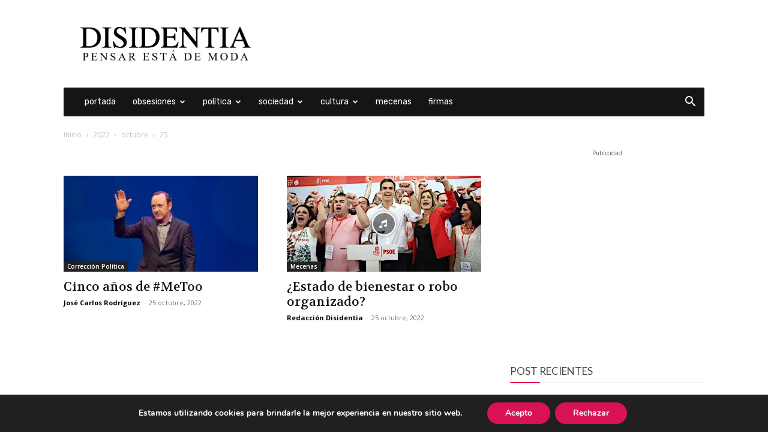

--- FILE ---
content_type: text/html; charset=UTF-8
request_url: https://disidentia.com/2022/10/25/
body_size: 27494
content:
<!doctype html >
<!--[if IE 8]>    <html class="ie8" lang="en"> <![endif]-->
<!--[if IE 9]>    <html class="ie9" lang="en"> <![endif]-->
<!--[if gt IE 8]><!--> <html lang="es"> <!--<![endif]-->
<head>
    <title>25 octubre, 2022 - Disidentia</title>
    <meta charset="UTF-8" />
    <meta name="viewport" content="width=device-width, initial-scale=1.0">
    <link rel="pingback" href="https://disidentia.com/xmlrpc.php" />
    <meta name='robots' content='noindex, follow' />
<link rel="icon" type="image/png" href="https://disidentia.com/wp-content/uploads/2017/12/cropped-disidentia-logo-twitter-rosa.jpg">
	<!-- This site is optimized with the Yoast SEO plugin v26.7 - https://yoast.com/wordpress/plugins/seo/ -->
	<meta property="og:locale" content="es_ES" />
	<meta property="og:type" content="website" />
	<meta property="og:title" content="25 octubre, 2022 - Disidentia" />
	<meta property="og:url" content="https://disidentia.com/2022/10/25/" />
	<meta property="og:site_name" content="Disidentia" />
	<meta name="twitter:card" content="summary_large_image" />
	<script type="application/ld+json" class="yoast-schema-graph">{"@context":"https://schema.org","@graph":[{"@type":"CollectionPage","@id":"https://disidentia.com/2022/10/25/","url":"https://disidentia.com/2022/10/25/","name":"25 octubre, 2022 - Disidentia","isPartOf":{"@id":"https://disidentia.com/#website"},"primaryImageOfPage":{"@id":"https://disidentia.com/2022/10/25/#primaryimage"},"image":{"@id":"https://disidentia.com/2022/10/25/#primaryimage"},"thumbnailUrl":"https://i0.wp.com/disidentia.com/wp-content/uploads/2022/10/5407051681_4d8a1c9a89_o.jpg?fit=1920%2C1281&ssl=1","breadcrumb":{"@id":"https://disidentia.com/2022/10/25/#breadcrumb"},"inLanguage":"es"},{"@type":"ImageObject","inLanguage":"es","@id":"https://disidentia.com/2022/10/25/#primaryimage","url":"https://i0.wp.com/disidentia.com/wp-content/uploads/2022/10/5407051681_4d8a1c9a89_o.jpg?fit=1920%2C1281&ssl=1","contentUrl":"https://i0.wp.com/disidentia.com/wp-content/uploads/2022/10/5407051681_4d8a1c9a89_o.jpg?fit=1920%2C1281&ssl=1","width":1920,"height":1281,"caption":"Cinco años de #MeToo"},{"@type":"BreadcrumbList","@id":"https://disidentia.com/2022/10/25/#breadcrumb","itemListElement":[{"@type":"ListItem","position":1,"name":"Portada","item":"https://disidentia.com/"},{"@type":"ListItem","position":2,"name":"Archivo de 25 octubre, 2022"}]},{"@type":"WebSite","@id":"https://disidentia.com/#website","url":"https://disidentia.com/","name":"Disidentia","description":"Pensar está de moda","potentialAction":[{"@type":"SearchAction","target":{"@type":"EntryPoint","urlTemplate":"https://disidentia.com/?s={search_term_string}"},"query-input":{"@type":"PropertyValueSpecification","valueRequired":true,"valueName":"search_term_string"}}],"inLanguage":"es"}]}</script>
	<!-- / Yoast SEO plugin. -->


<link rel='dns-prefetch' href='//secure.gravatar.com' />
<link rel='dns-prefetch' href='//stats.wp.com' />
<link rel='dns-prefetch' href='//fonts.googleapis.com' />
<link rel='dns-prefetch' href='//v0.wordpress.com' />
<link rel='preconnect' href='//c0.wp.com' />
<link rel='preconnect' href='//i0.wp.com' />
<link rel="alternate" type="application/rss+xml" title="Disidentia &raquo; Feed" href="https://disidentia.com/feed/" />
<link rel="alternate" type="application/rss+xml" title="Disidentia &raquo; Feed de los comentarios" href="https://disidentia.com/comments/feed/" />
<style id='wp-img-auto-sizes-contain-inline-css' type='text/css'>
img:is([sizes=auto i],[sizes^="auto," i]){contain-intrinsic-size:3000px 1500px}
/*# sourceURL=wp-img-auto-sizes-contain-inline-css */
</style>

<style id='wp-emoji-styles-inline-css' type='text/css'>

	img.wp-smiley, img.emoji {
		display: inline !important;
		border: none !important;
		box-shadow: none !important;
		height: 1em !important;
		width: 1em !important;
		margin: 0 0.07em !important;
		vertical-align: -0.1em !important;
		background: none !important;
		padding: 0 !important;
	}
/*# sourceURL=wp-emoji-styles-inline-css */
</style>
<style id='classic-theme-styles-inline-css' type='text/css'>
/*! This file is auto-generated */
.wp-block-button__link{color:#fff;background-color:#32373c;border-radius:9999px;box-shadow:none;text-decoration:none;padding:calc(.667em + 2px) calc(1.333em + 2px);font-size:1.125em}.wp-block-file__button{background:#32373c;color:#fff;text-decoration:none}
/*# sourceURL=/wp-includes/css/classic-themes.min.css */
</style>
<link rel='stylesheet' id='patreon-wordpress-css-css' href='https://disidentia.com/wp-content/plugins/patreon-connect/assets/css/app.css?ver=6.9' type='text/css' media='all' />
<link rel='stylesheet' id='ppress-frontend-css' href='https://disidentia.com/wp-content/plugins/wp-user-avatar/assets/css/frontend.min.css?ver=4.16.8' type='text/css' media='all' />
<link rel='stylesheet' id='ppress-flatpickr-css' href='https://disidentia.com/wp-content/plugins/wp-user-avatar/assets/flatpickr/flatpickr.min.css?ver=4.16.8' type='text/css' media='all' />
<link rel='stylesheet' id='ppress-select2-css' href='https://disidentia.com/wp-content/plugins/wp-user-avatar/assets/select2/select2.min.css?ver=6.9' type='text/css' media='all' />
<link rel='stylesheet' id='td-plugin-multi-purpose-css' href='https://disidentia.com/wp-content/plugins/td-composer/td-multi-purpose/style.css?ver=7cd248d7ca13c255207c3f8b916c3f00' type='text/css' media='all' />
<link rel='stylesheet' id='google-fonts-style-css' href='https://fonts.googleapis.com/css?family=Rubik%3A400%7CLato%3A400%7CVolkhov%3A400%7CRoboto+Slab%3A400%7CLora%3A400%7CYeseva+One%3A400%7COpen+Sans%3A400%2C600%2C700%7CPlayfair+Display%3A400%7CRoboto%3A400%2C600%2C700&#038;display=swap&#038;ver=12.7.3' type='text/css' media='all' />
<link rel='stylesheet' id='td-theme-css' href='https://disidentia.com/wp-content/themes/Newspaper/style.css?ver=12.7.3' type='text/css' media='all' />
<style id='td-theme-inline-css' type='text/css'>@media (max-width:767px){.td-header-desktop-wrap{display:none}}@media (min-width:767px){.td-header-mobile-wrap{display:none}}</style>
<link rel='stylesheet' id='moove_gdpr_frontend-css' href='https://disidentia.com/wp-content/plugins/gdpr-cookie-compliance/dist/styles/gdpr-main.css?ver=5.0.9' type='text/css' media='all' />
<style id='moove_gdpr_frontend-inline-css' type='text/css'>
#moove_gdpr_cookie_modal,#moove_gdpr_cookie_info_bar,.gdpr_cookie_settings_shortcode_content{font-family:&#039;Nunito&#039;,sans-serif}#moove_gdpr_save_popup_settings_button{background-color:#373737;color:#fff}#moove_gdpr_save_popup_settings_button:hover{background-color:#000}#moove_gdpr_cookie_info_bar .moove-gdpr-info-bar-container .moove-gdpr-info-bar-content a.mgbutton,#moove_gdpr_cookie_info_bar .moove-gdpr-info-bar-container .moove-gdpr-info-bar-content button.mgbutton{background-color:#d91157}#moove_gdpr_cookie_modal .moove-gdpr-modal-content .moove-gdpr-modal-footer-content .moove-gdpr-button-holder a.mgbutton,#moove_gdpr_cookie_modal .moove-gdpr-modal-content .moove-gdpr-modal-footer-content .moove-gdpr-button-holder button.mgbutton,.gdpr_cookie_settings_shortcode_content .gdpr-shr-button.button-green{background-color:#d91157;border-color:#d91157}#moove_gdpr_cookie_modal .moove-gdpr-modal-content .moove-gdpr-modal-footer-content .moove-gdpr-button-holder a.mgbutton:hover,#moove_gdpr_cookie_modal .moove-gdpr-modal-content .moove-gdpr-modal-footer-content .moove-gdpr-button-holder button.mgbutton:hover,.gdpr_cookie_settings_shortcode_content .gdpr-shr-button.button-green:hover{background-color:#fff;color:#d91157}#moove_gdpr_cookie_modal .moove-gdpr-modal-content .moove-gdpr-modal-close i,#moove_gdpr_cookie_modal .moove-gdpr-modal-content .moove-gdpr-modal-close span.gdpr-icon{background-color:#d91157;border:1px solid #d91157}#moove_gdpr_cookie_info_bar span.moove-gdpr-infobar-allow-all.focus-g,#moove_gdpr_cookie_info_bar span.moove-gdpr-infobar-allow-all:focus,#moove_gdpr_cookie_info_bar button.moove-gdpr-infobar-allow-all.focus-g,#moove_gdpr_cookie_info_bar button.moove-gdpr-infobar-allow-all:focus,#moove_gdpr_cookie_info_bar span.moove-gdpr-infobar-reject-btn.focus-g,#moove_gdpr_cookie_info_bar span.moove-gdpr-infobar-reject-btn:focus,#moove_gdpr_cookie_info_bar button.moove-gdpr-infobar-reject-btn.focus-g,#moove_gdpr_cookie_info_bar button.moove-gdpr-infobar-reject-btn:focus,#moove_gdpr_cookie_info_bar span.change-settings-button.focus-g,#moove_gdpr_cookie_info_bar span.change-settings-button:focus,#moove_gdpr_cookie_info_bar button.change-settings-button.focus-g,#moove_gdpr_cookie_info_bar button.change-settings-button:focus{-webkit-box-shadow:0 0 1px 3px #d91157;-moz-box-shadow:0 0 1px 3px #d91157;box-shadow:0 0 1px 3px #d91157}#moove_gdpr_cookie_modal .moove-gdpr-modal-content .moove-gdpr-modal-close i:hover,#moove_gdpr_cookie_modal .moove-gdpr-modal-content .moove-gdpr-modal-close span.gdpr-icon:hover,#moove_gdpr_cookie_info_bar span[data-href]>u.change-settings-button{color:#d91157}#moove_gdpr_cookie_modal .moove-gdpr-modal-content .moove-gdpr-modal-left-content #moove-gdpr-menu li.menu-item-selected a span.gdpr-icon,#moove_gdpr_cookie_modal .moove-gdpr-modal-content .moove-gdpr-modal-left-content #moove-gdpr-menu li.menu-item-selected button span.gdpr-icon{color:inherit}#moove_gdpr_cookie_modal .moove-gdpr-modal-content .moove-gdpr-modal-left-content #moove-gdpr-menu li a span.gdpr-icon,#moove_gdpr_cookie_modal .moove-gdpr-modal-content .moove-gdpr-modal-left-content #moove-gdpr-menu li button span.gdpr-icon{color:inherit}#moove_gdpr_cookie_modal .gdpr-acc-link{line-height:0;font-size:0;color:transparent;position:absolute}#moove_gdpr_cookie_modal .moove-gdpr-modal-content .moove-gdpr-modal-close:hover i,#moove_gdpr_cookie_modal .moove-gdpr-modal-content .moove-gdpr-modal-left-content #moove-gdpr-menu li a,#moove_gdpr_cookie_modal .moove-gdpr-modal-content .moove-gdpr-modal-left-content #moove-gdpr-menu li button,#moove_gdpr_cookie_modal .moove-gdpr-modal-content .moove-gdpr-modal-left-content #moove-gdpr-menu li button i,#moove_gdpr_cookie_modal .moove-gdpr-modal-content .moove-gdpr-modal-left-content #moove-gdpr-menu li a i,#moove_gdpr_cookie_modal .moove-gdpr-modal-content .moove-gdpr-tab-main .moove-gdpr-tab-main-content a:hover,#moove_gdpr_cookie_info_bar.moove-gdpr-dark-scheme .moove-gdpr-info-bar-container .moove-gdpr-info-bar-content a.mgbutton:hover,#moove_gdpr_cookie_info_bar.moove-gdpr-dark-scheme .moove-gdpr-info-bar-container .moove-gdpr-info-bar-content button.mgbutton:hover,#moove_gdpr_cookie_info_bar.moove-gdpr-dark-scheme .moove-gdpr-info-bar-container .moove-gdpr-info-bar-content a:hover,#moove_gdpr_cookie_info_bar.moove-gdpr-dark-scheme .moove-gdpr-info-bar-container .moove-gdpr-info-bar-content button:hover,#moove_gdpr_cookie_info_bar.moove-gdpr-dark-scheme .moove-gdpr-info-bar-container .moove-gdpr-info-bar-content span.change-settings-button:hover,#moove_gdpr_cookie_info_bar.moove-gdpr-dark-scheme .moove-gdpr-info-bar-container .moove-gdpr-info-bar-content button.change-settings-button:hover,#moove_gdpr_cookie_info_bar.moove-gdpr-dark-scheme .moove-gdpr-info-bar-container .moove-gdpr-info-bar-content u.change-settings-button:hover,#moove_gdpr_cookie_info_bar span[data-href]>u.change-settings-button,#moove_gdpr_cookie_info_bar.moove-gdpr-dark-scheme .moove-gdpr-info-bar-container .moove-gdpr-info-bar-content a.mgbutton.focus-g,#moove_gdpr_cookie_info_bar.moove-gdpr-dark-scheme .moove-gdpr-info-bar-container .moove-gdpr-info-bar-content button.mgbutton.focus-g,#moove_gdpr_cookie_info_bar.moove-gdpr-dark-scheme .moove-gdpr-info-bar-container .moove-gdpr-info-bar-content a.focus-g,#moove_gdpr_cookie_info_bar.moove-gdpr-dark-scheme .moove-gdpr-info-bar-container .moove-gdpr-info-bar-content button.focus-g,#moove_gdpr_cookie_info_bar.moove-gdpr-dark-scheme .moove-gdpr-info-bar-container .moove-gdpr-info-bar-content a.mgbutton:focus,#moove_gdpr_cookie_info_bar.moove-gdpr-dark-scheme .moove-gdpr-info-bar-container .moove-gdpr-info-bar-content button.mgbutton:focus,#moove_gdpr_cookie_info_bar.moove-gdpr-dark-scheme .moove-gdpr-info-bar-container .moove-gdpr-info-bar-content a:focus,#moove_gdpr_cookie_info_bar.moove-gdpr-dark-scheme .moove-gdpr-info-bar-container .moove-gdpr-info-bar-content button:focus,#moove_gdpr_cookie_info_bar.moove-gdpr-dark-scheme .moove-gdpr-info-bar-container .moove-gdpr-info-bar-content span.change-settings-button.focus-g,span.change-settings-button:focus,button.change-settings-button.focus-g,button.change-settings-button:focus,#moove_gdpr_cookie_info_bar.moove-gdpr-dark-scheme .moove-gdpr-info-bar-container .moove-gdpr-info-bar-content u.change-settings-button.focus-g,#moove_gdpr_cookie_info_bar.moove-gdpr-dark-scheme .moove-gdpr-info-bar-container .moove-gdpr-info-bar-content u.change-settings-button:focus{color:#d91157}#moove_gdpr_cookie_modal .moove-gdpr-branding.focus-g span,#moove_gdpr_cookie_modal .moove-gdpr-modal-content .moove-gdpr-tab-main a.focus-g,#moove_gdpr_cookie_modal .moove-gdpr-modal-content .moove-gdpr-tab-main .gdpr-cd-details-toggle.focus-g{color:#d91157}#moove_gdpr_cookie_modal.gdpr_lightbox-hide{display:none}
/*# sourceURL=moove_gdpr_frontend-inline-css */
</style>
<link rel='stylesheet' id='td-legacy-framework-front-style-css' href='https://disidentia.com/wp-content/plugins/td-composer/legacy/Newspaper/assets/css/td_legacy_main.css?ver=7cd248d7ca13c255207c3f8b916c3f00' type='text/css' media='all' />
<link rel='stylesheet' id='td-standard-pack-framework-front-style-css' href='https://disidentia.com/wp-content/plugins/td-standard-pack/Newspaper/assets/css/td_standard_pack_main.css?ver=c12e6da63ed2f212e87e44e5e9b9a302' type='text/css' media='all' />
<link rel='stylesheet' id='td-theme-demo-style-css' href='https://disidentia.com/wp-content/plugins/td-composer/legacy/Newspaper/includes/demos/politics/demo_style.css?ver=12.7.3' type='text/css' media='all' />
<link rel='stylesheet' id='tdb_style_cloud_templates_front-css' href='https://disidentia.com/wp-content/plugins/td-cloud-library/assets/css/tdb_main.css?ver=6127d3b6131f900b2e62bb855b13dc3b' type='text/css' media='all' />
<script type="text/javascript" src="https://c0.wp.com/c/6.9/wp-includes/js/jquery/jquery.min.js" id="jquery-core-js"></script>
<script type="text/javascript" src="https://c0.wp.com/c/6.9/wp-includes/js/jquery/jquery-migrate.min.js" id="jquery-migrate-js"></script>
<script type="text/javascript" src="https://disidentia.com/wp-content/plugins/wp-user-avatar/assets/flatpickr/flatpickr.min.js?ver=4.16.8" id="ppress-flatpickr-js"></script>
<script type="text/javascript" src="https://disidentia.com/wp-content/plugins/wp-user-avatar/assets/select2/select2.min.js?ver=4.16.8" id="ppress-select2-js"></script>
<link rel="https://api.w.org/" href="https://disidentia.com/wp-json/" /><link rel="EditURI" type="application/rsd+xml" title="RSD" href="https://disidentia.com/xmlrpc.php?rsd" />
<meta name="generator" content="WordPress 6.9" />
<style>@font-face {
            font-family: 'Libre Franklin Extra Bold';
            src: url('https://disidentia.com/wp-content/plugins/patreon-connect/assets/fonts/librefranklin-extrabold-webfont.woff2') format('woff2'),
                 url('https://disidentia.com/wp-content/plugins/patreon-connect/assets/fonts/librefranklin-extrabold-webfont.woff') format('woff');
            font-weight: bold;
            }</style>	<style>img#wpstats{display:none}</style>
		    <script>
        window.tdb_global_vars = {"wpRestUrl":"https:\/\/disidentia.com\/wp-json\/","permalinkStructure":"\/%postname%\/"};
        window.tdb_p_autoload_vars = {"isAjax":false,"isAdminBarShowing":false};
    </script>
    
    <style id="tdb-global-colors">:root{--accent-color:#fff}</style>

    
	
<!-- WordPress Facebook Integration Begin -->
<!-- Facebook Pixel Code -->
<script>
!function(f,b,e,v,n,t,s){if(f.fbq)return;n=f.fbq=function(){n.callMethod?
n.callMethod.apply(n,arguments):n.queue.push(arguments)};if(!f._fbq)f._fbq=n;
n.push=n;n.loaded=!0;n.version='2.0';n.queue=[];t=b.createElement(e);t.async=!0;
t.src=v;s=b.getElementsByTagName(e)[0];s.parentNode.insertBefore(t,s)}(window,
document,'script','https://connect.facebook.net/en_US/fbevents.js');
fbq('init', '184791012109336', {}, {
    "agent": "wordpress-6.9-1.7.5"
});

fbq('track', 'PageView', {
    "source": "wordpress",
    "version": "6.9",
    "pluginVersion": "1.7.5"
});

<!-- Support AJAX add to cart -->
if(typeof jQuery != 'undefined') {
  jQuery(document).ready(function($){
    jQuery('body').on('added_to_cart', function(event) {

      // Ajax action.
      $.get('?wc-ajax=fb_inject_add_to_cart_event', function(data) {
        $('head').append(data);
      });

    });
  });
}
<!-- End Support AJAX add to cart -->

</script>
<!-- DO NOT MODIFY -->
<!-- End Facebook Pixel Code -->
<!-- WordPress Facebook Integration end -->
      
<!-- Facebook Pixel Code -->
<noscript>
<img height="1" width="1" style="display:none"
src="https://www.facebook.com/tr?id=184791012109336&ev=PageView&noscript=1"/>
</noscript>
<!-- DO NOT MODIFY -->
<!-- End Facebook Pixel Code -->
    
<!-- JS generated by theme -->

<script type="text/javascript" id="td-generated-header-js">
    
    

	    var tdBlocksArray = []; //here we store all the items for the current page

	    // td_block class - each ajax block uses a object of this class for requests
	    function tdBlock() {
		    this.id = '';
		    this.block_type = 1; //block type id (1-234 etc)
		    this.atts = '';
		    this.td_column_number = '';
		    this.td_current_page = 1; //
		    this.post_count = 0; //from wp
		    this.found_posts = 0; //from wp
		    this.max_num_pages = 0; //from wp
		    this.td_filter_value = ''; //current live filter value
		    this.is_ajax_running = false;
		    this.td_user_action = ''; // load more or infinite loader (used by the animation)
		    this.header_color = '';
		    this.ajax_pagination_infinite_stop = ''; //show load more at page x
	    }

        // td_js_generator - mini detector
        ( function () {
            var htmlTag = document.getElementsByTagName("html")[0];

	        if ( navigator.userAgent.indexOf("MSIE 10.0") > -1 ) {
                htmlTag.className += ' ie10';
            }

            if ( !!navigator.userAgent.match(/Trident.*rv\:11\./) ) {
                htmlTag.className += ' ie11';
            }

	        if ( navigator.userAgent.indexOf("Edge") > -1 ) {
                htmlTag.className += ' ieEdge';
            }

            if ( /(iPad|iPhone|iPod)/g.test(navigator.userAgent) ) {
                htmlTag.className += ' td-md-is-ios';
            }

            var user_agent = navigator.userAgent.toLowerCase();
            if ( user_agent.indexOf("android") > -1 ) {
                htmlTag.className += ' td-md-is-android';
            }

            if ( -1 !== navigator.userAgent.indexOf('Mac OS X')  ) {
                htmlTag.className += ' td-md-is-os-x';
            }

            if ( /chrom(e|ium)/.test(navigator.userAgent.toLowerCase()) ) {
               htmlTag.className += ' td-md-is-chrome';
            }

            if ( -1 !== navigator.userAgent.indexOf('Firefox') ) {
                htmlTag.className += ' td-md-is-firefox';
            }

            if ( -1 !== navigator.userAgent.indexOf('Safari') && -1 === navigator.userAgent.indexOf('Chrome') ) {
                htmlTag.className += ' td-md-is-safari';
            }

            if( -1 !== navigator.userAgent.indexOf('IEMobile') ){
                htmlTag.className += ' td-md-is-iemobile';
            }

        })();

        var tdLocalCache = {};

        ( function () {
            "use strict";

            tdLocalCache = {
                data: {},
                remove: function (resource_id) {
                    delete tdLocalCache.data[resource_id];
                },
                exist: function (resource_id) {
                    return tdLocalCache.data.hasOwnProperty(resource_id) && tdLocalCache.data[resource_id] !== null;
                },
                get: function (resource_id) {
                    return tdLocalCache.data[resource_id];
                },
                set: function (resource_id, cachedData) {
                    tdLocalCache.remove(resource_id);
                    tdLocalCache.data[resource_id] = cachedData;
                }
            };
        })();

    
    
var td_viewport_interval_list=[{"limitBottom":767,"sidebarWidth":228},{"limitBottom":1018,"sidebarWidth":300},{"limitBottom":1140,"sidebarWidth":324}];
var tdc_is_installed="yes";
var tdc_domain_active=false;
var td_ajax_url="https:\/\/disidentia.com\/wp-admin\/admin-ajax.php?td_theme_name=Newspaper&v=12.7.3";
var td_get_template_directory_uri="https:\/\/disidentia.com\/wp-content\/plugins\/td-composer\/legacy\/common";
var tds_snap_menu="";
var tds_logo_on_sticky="";
var tds_header_style="3";
var td_please_wait="Por favor espera...";
var td_email_user_pass_incorrect="Usuario o contrase\u00f1a incorrecta!";
var td_email_user_incorrect="Correo electr\u00f3nico o nombre de usuario incorrecto!";
var td_email_incorrect="Email incorrecto!";
var td_user_incorrect="Username incorrect!";
var td_email_user_empty="Email or username empty!";
var td_pass_empty="Pass empty!";
var td_pass_pattern_incorrect="Invalid Pass Pattern!";
var td_retype_pass_incorrect="Retyped Pass incorrect!";
var tds_more_articles_on_post_enable="show";
var tds_more_articles_on_post_time_to_wait="";
var tds_more_articles_on_post_pages_distance_from_top=1000;
var tds_captcha="";
var tds_theme_color_site_wide="#e2004b";
var tds_smart_sidebar="";
var tdThemeName="Newspaper";
var tdThemeNameWl="Newspaper";
var td_magnific_popup_translation_tPrev="Anterior (tecla de flecha izquierda)";
var td_magnific_popup_translation_tNext="Siguiente (tecla de flecha derecha)";
var td_magnific_popup_translation_tCounter="%curr% de %total%";
var td_magnific_popup_translation_ajax_tError="El contenido de %url% no pudo cargarse.";
var td_magnific_popup_translation_image_tError="La imagen #%curr% no pudo cargarse.";
var tdBlockNonce="d694fba41d";
var tdMobileMenu="enabled";
var tdMobileSearch="enabled";
var tdDateNamesI18n={"month_names":["enero","febrero","marzo","abril","mayo","junio","julio","agosto","septiembre","octubre","noviembre","diciembre"],"month_names_short":["Ene","Feb","Mar","Abr","May","Jun","Jul","Ago","Sep","Oct","Nov","Dic"],"day_names":["domingo","lunes","martes","mi\u00e9rcoles","jueves","viernes","s\u00e1bado"],"day_names_short":["Dom","Lun","Mar","Mi\u00e9","Jue","Vie","S\u00e1b"]};
var tdb_modal_confirm="Ahorrar";
var tdb_modal_cancel="Cancelar";
var tdb_modal_confirm_alt="S\u00ed";
var tdb_modal_cancel_alt="No";
var td_deploy_mode="deploy";
var td_ad_background_click_link="";
var td_ad_background_click_target="";
</script>


<!-- Header style compiled by theme -->

<style>.td-menu-background,.td-search-background{background-image:url('https://disidentia.com/wp-content/uploads/2019/12/greg-rakozy-oMpAz-DN-9I-unsplash-1024x644.jpg')}ul.sf-menu>.menu-item>a{font-family:Rubik;font-size:14px;font-weight:300;text-transform:lowercase}.sf-menu ul .menu-item a{font-family:Rubik}#td-mobile-nav,#td-mobile-nav .wpb_button,.td-search-wrap-mob{font-family:"Roboto Slab"}.td-page-title,.td-category-title-holder .td-page-title{font-family:"Playfair Display";text-transform:lowercase}.white-popup-block:before{background-image:url('https://disidentia.com/wp-content/uploads/2017/11/10.jpg')}:root{--td_excl_label:'EXCLUSIVO';--td_theme_color:#e2004b;--td_slider_text:rgba(226,0,75,0.7);--td_text_header_color:#ffffff;--td_mobile_gradient_one_mob:rgba(36,34,51,0.9);--td_mobile_gradient_two_mob:rgba(69,120,249,0.9);--td_page_title_color:#ffffff;--td_login_gradient_one:rgba(36,34,51,0.9);--td_login_gradient_two:rgba(69,120,249,0.9)}.td-header-style-12 .td-header-menu-wrap-full,.td-header-style-12 .td-affix,.td-grid-style-1.td-hover-1 .td-big-grid-post:hover .td-post-category,.td-grid-style-5.td-hover-1 .td-big-grid-post:hover .td-post-category,.td_category_template_3 .td-current-sub-category,.td_category_template_8 .td-category-header .td-category a.td-current-sub-category,.td_category_template_4 .td-category-siblings .td-category a:hover,.td_block_big_grid_9.td-grid-style-1 .td-post-category,.td_block_big_grid_9.td-grid-style-5 .td-post-category,.td-grid-style-6.td-hover-1 .td-module-thumb:after,.tdm-menu-active-style5 .td-header-menu-wrap .sf-menu>.current-menu-item>a,.tdm-menu-active-style5 .td-header-menu-wrap .sf-menu>.current-menu-ancestor>a,.tdm-menu-active-style5 .td-header-menu-wrap .sf-menu>.current-category-ancestor>a,.tdm-menu-active-style5 .td-header-menu-wrap .sf-menu>li>a:hover,.tdm-menu-active-style5 .td-header-menu-wrap .sf-menu>.sfHover>a{background-color:#e2004b}.td_mega_menu_sub_cats .cur-sub-cat,.td-mega-span h3 a:hover,.td_mod_mega_menu:hover .entry-title a,.header-search-wrap .result-msg a:hover,.td-header-top-menu .td-drop-down-search .td_module_wrap:hover .entry-title a,.td-header-top-menu .td-icon-search:hover,.td-header-wrap .result-msg a:hover,.top-header-menu li a:hover,.top-header-menu .current-menu-item>a,.top-header-menu .current-menu-ancestor>a,.top-header-menu .current-category-ancestor>a,.td-social-icon-wrap>a:hover,.td-header-sp-top-widget .td-social-icon-wrap a:hover,.td_mod_related_posts:hover h3>a,.td-post-template-11 .td-related-title .td-related-left:hover,.td-post-template-11 .td-related-title .td-related-right:hover,.td-post-template-11 .td-related-title .td-cur-simple-item,.td-post-template-11 .td_block_related_posts .td-next-prev-wrap a:hover,.td-category-header .td-pulldown-category-filter-link:hover,.td-category-siblings .td-subcat-dropdown a:hover,.td-category-siblings .td-subcat-dropdown a.td-current-sub-category,.footer-text-wrap .footer-email-wrap a,.footer-social-wrap a:hover,.td_module_17 .td-read-more a:hover,.td_module_18 .td-read-more a:hover,.td_module_19 .td-post-author-name a:hover,.td-pulldown-syle-2 .td-subcat-dropdown:hover .td-subcat-more span,.td-pulldown-syle-2 .td-subcat-dropdown:hover .td-subcat-more i,.td-pulldown-syle-3 .td-subcat-dropdown:hover .td-subcat-more span,.td-pulldown-syle-3 .td-subcat-dropdown:hover .td-subcat-more i,.tdm-menu-active-style3 .tdm-header.td-header-wrap .sf-menu>.current-category-ancestor>a,.tdm-menu-active-style3 .tdm-header.td-header-wrap .sf-menu>.current-menu-ancestor>a,.tdm-menu-active-style3 .tdm-header.td-header-wrap .sf-menu>.current-menu-item>a,.tdm-menu-active-style3 .tdm-header.td-header-wrap .sf-menu>.sfHover>a,.tdm-menu-active-style3 .tdm-header.td-header-wrap .sf-menu>li>a:hover{color:#e2004b}.td-mega-menu-page .wpb_content_element ul li a:hover,.td-theme-wrap .td-aj-search-results .td_module_wrap:hover .entry-title a,.td-theme-wrap .header-search-wrap .result-msg a:hover{color:#e2004b!important}.td_category_template_8 .td-category-header .td-category a.td-current-sub-category,.td_category_template_4 .td-category-siblings .td-category a:hover,.tdm-menu-active-style4 .tdm-header .sf-menu>.current-menu-item>a,.tdm-menu-active-style4 .tdm-header .sf-menu>.current-menu-ancestor>a,.tdm-menu-active-style4 .tdm-header .sf-menu>.current-category-ancestor>a,.tdm-menu-active-style4 .tdm-header .sf-menu>li>a:hover,.tdm-menu-active-style4 .tdm-header .sf-menu>.sfHover>a{border-color:#e2004b}.td-header-wrap .td-header-top-menu-full,.td-header-wrap .top-header-menu .sub-menu,.tdm-header-style-1.td-header-wrap .td-header-top-menu-full,.tdm-header-style-1.td-header-wrap .top-header-menu .sub-menu,.tdm-header-style-2.td-header-wrap .td-header-top-menu-full,.tdm-header-style-2.td-header-wrap .top-header-menu .sub-menu,.tdm-header-style-3.td-header-wrap .td-header-top-menu-full,.tdm-header-style-3.td-header-wrap .top-header-menu .sub-menu{background-color:#000000}.td-header-style-8 .td-header-top-menu-full{background-color:transparent}.td-header-style-8 .td-header-top-menu-full .td-header-top-menu{background-color:#000000;padding-left:15px;padding-right:15px}.td-header-wrap .td-header-top-menu-full .td-header-top-menu,.td-header-wrap .td-header-top-menu-full{border-bottom:none}.sf-menu>.current-menu-item>a:after,.sf-menu>.current-menu-ancestor>a:after,.sf-menu>.current-category-ancestor>a:after,.sf-menu>li:hover>a:after,.sf-menu>.sfHover>a:after,.td_block_mega_menu .td-next-prev-wrap a:hover,.td-mega-span .td-post-category:hover,.td-header-wrap .black-menu .sf-menu>li>a:hover,.td-header-wrap .black-menu .sf-menu>.current-menu-ancestor>a,.td-header-wrap .black-menu .sf-menu>.sfHover>a,.td-header-wrap .black-menu .sf-menu>.current-menu-item>a,.td-header-wrap .black-menu .sf-menu>.current-menu-ancestor>a,.td-header-wrap .black-menu .sf-menu>.current-category-ancestor>a,.tdm-menu-active-style5 .tdm-header .td-header-menu-wrap .sf-menu>.current-menu-item>a,.tdm-menu-active-style5 .tdm-header .td-header-menu-wrap .sf-menu>.current-menu-ancestor>a,.tdm-menu-active-style5 .tdm-header .td-header-menu-wrap .sf-menu>.current-category-ancestor>a,.tdm-menu-active-style5 .tdm-header .td-header-menu-wrap .sf-menu>li>a:hover,.tdm-menu-active-style5 .tdm-header .td-header-menu-wrap .sf-menu>.sfHover>a{background-color:#ff0055}.td_block_mega_menu .td-next-prev-wrap a:hover,.tdm-menu-active-style4 .tdm-header .sf-menu>.current-menu-item>a,.tdm-menu-active-style4 .tdm-header .sf-menu>.current-menu-ancestor>a,.tdm-menu-active-style4 .tdm-header .sf-menu>.current-category-ancestor>a,.tdm-menu-active-style4 .tdm-header .sf-menu>li>a:hover,.tdm-menu-active-style4 .tdm-header .sf-menu>.sfHover>a{border-color:#ff0055}.header-search-wrap .td-drop-down-search:before{border-color:transparent transparent #ff0055 transparent}.td_mega_menu_sub_cats .cur-sub-cat,.td_mod_mega_menu:hover .entry-title a,.td-theme-wrap .sf-menu ul .td-menu-item>a:hover,.td-theme-wrap .sf-menu ul .sfHover>a,.td-theme-wrap .sf-menu ul .current-menu-ancestor>a,.td-theme-wrap .sf-menu ul .current-category-ancestor>a,.td-theme-wrap .sf-menu ul .current-menu-item>a,.tdm-menu-active-style3 .tdm-header.td-header-wrap .sf-menu>.current-menu-item>a,.tdm-menu-active-style3 .tdm-header.td-header-wrap .sf-menu>.current-menu-ancestor>a,.tdm-menu-active-style3 .tdm-header.td-header-wrap .sf-menu>.current-category-ancestor>a,.tdm-menu-active-style3 .tdm-header.td-header-wrap .sf-menu>li>a:hover,.tdm-menu-active-style3 .tdm-header.td-header-wrap .sf-menu>.sfHover>a{color:#ff0055}ul.sf-menu>.td-menu-item>a,.td-theme-wrap .td-header-menu-social{font-family:Rubik;font-size:14px;font-weight:300;text-transform:lowercase}.sf-menu ul .td-menu-item a{font-family:Rubik}.td-header-wrap .td-logo-text-container .td-logo-text{color:#444444}.td-footer-wrapper,.td-footer-wrapper .td_block_template_7 .td-block-title>*,.td-footer-wrapper .td_block_template_17 .td-block-title,.td-footer-wrapper .td-block-title-wrap .td-wrapper-pulldown-filter{background-color:#ededed}.td-footer-wrapper,.td-footer-wrapper a,.td-footer-wrapper .block-title a,.td-footer-wrapper .block-title span,.td-footer-wrapper .block-title label,.td-footer-wrapper .td-excerpt,.td-footer-wrapper .td-post-author-name span,.td-footer-wrapper .td-post-date,.td-footer-wrapper .td-social-style3 .td_social_type a,.td-footer-wrapper .td-social-style3,.td-footer-wrapper .td-social-style4 .td_social_type a,.td-footer-wrapper .td-social-style4,.td-footer-wrapper .td-social-style9,.td-footer-wrapper .td-social-style10,.td-footer-wrapper .td-social-style2 .td_social_type a,.td-footer-wrapper .td-social-style8 .td_social_type a,.td-footer-wrapper .td-social-style2 .td_social_type,.td-footer-wrapper .td-social-style8 .td_social_type,.td-footer-template-13 .td-social-name,.td-footer-wrapper .td_block_template_7 .td-block-title>*{color:#565656}.td-footer-wrapper .widget_calendar th,.td-footer-wrapper .widget_calendar td,.td-footer-wrapper .td-social-style2 .td_social_type .td-social-box,.td-footer-wrapper .td-social-style8 .td_social_type .td-social-box,.td-social-style-2 .td-icon-font:after{border-color:#565656}.td-footer-wrapper .td-module-comments a,.td-footer-wrapper .td-post-category,.td-footer-wrapper .td-slide-meta .td-post-author-name span,.td-footer-wrapper .td-slide-meta .td-post-date{color:#fff}.td-footer-bottom-full .td-container::before{background-color:rgba(86,86,86,0.1)}.td-footer-wrapper .footer-social-wrap .td-icon-font{color:#848484}.td-footer-wrapper .footer-social-wrap i.td-icon-font:hover{color:#ffffff}.td-footer-wrapper .block-title>span,.td-footer-wrapper .block-title>a,.td-footer-wrapper .widgettitle,.td-theme-wrap .td-footer-wrapper .td-container .td-block-title>*,.td-theme-wrap .td-footer-wrapper .td_block_template_6 .td-block-title:before{color:#a5a5a5}.td-footer-wrapper::before{background-size:100% auto}.post .td-post-header .entry-title{color:#ffffff}.td_module_15 .entry-title a{color:#ffffff}.td-post-content,.td-post-content p{color:#444}.post blockquote p,.page blockquote p{color:#444}.post .td_quote_box,.page .td_quote_box{border-color:#444}.block-title>span,.block-title>a,.widgettitle,body .td-trending-now-title,.wpb_tabs li a,.vc_tta-container .vc_tta-color-grey.vc_tta-tabs-position-top.vc_tta-style-classic .vc_tta-tabs-container .vc_tta-tab>a,.td-theme-wrap .td-related-title a,.woocommerce div.product .woocommerce-tabs ul.tabs li a,.woocommerce .product .products h2:not(.woocommerce-loop-product__title),.td-theme-wrap .td-block-title{font-family:Lato;font-size:15px;font-weight:normal}.top-header-menu>li>a,.td-weather-top-widget .td-weather-now .td-big-degrees,.td-weather-top-widget .td-weather-header .td-weather-city,.td-header-sp-top-menu .td_data_time{font-family:Rubik}.top-header-menu .menu-item-has-children li a{font-family:Rubik}.td_mod_mega_menu .item-details a{font-family:Rubik;font-size:14px}.td_mega_menu_sub_cats .block-mega-child-cats a{font-family:Lato;font-size:14px;font-weight:normal}.td-excerpt,.td_module_14 .td-excerpt{font-family:Volkhov}.td_module_wrap .td-module-title{font-family:Volkhov}.td_module_1 .td-module-title{font-family:Volkhov;font-weight:normal}.td_module_2 .td-module-title{font-family:Volkhov;font-weight:normal}.td_module_3 .td-module-title{font-family:Volkhov;font-weight:normal}.td_module_4 .td-module-title{font-family:Volkhov;font-weight:normal}.td_module_5 .td-module-title{font-family:Volkhov;font-weight:normal}.td_module_6 .td-module-title{font-family:Volkhov;font-weight:normal}.td_module_7 .td-module-title{font-family:Volkhov;font-weight:normal}.td_module_8 .td-module-title{font-family:Volkhov;font-weight:normal}.td_module_9 .td-module-title{font-family:Volkhov;font-weight:normal}.td_module_10 .td-module-title{font-family:Volkhov;font-weight:normal}.td_module_11 .td-module-title{font-family:Volkhov;font-weight:normal}.td_module_12 .td-module-title{font-family:Volkhov;font-weight:normal}.td_module_13 .td-module-title{font-family:Volkhov;font-weight:normal}.td_module_14 .td-module-title{font-family:Volkhov;font-weight:normal}.td_module_15 .entry-title{font-family:Volkhov;font-weight:normal}.td_module_16 .td-module-title{font-family:Volkhov;font-weight:normal}.td_module_17 .td-module-title{font-family:Volkhov;font-weight:normal}.td_module_18 .td-module-title{font-family:Volkhov;font-weight:normal}.td_module_19 .td-module-title{font-family:Volkhov;font-weight:normal}.td_block_trending_now .entry-title,.td-theme-slider .td-module-title,.td-big-grid-post .entry-title{font-family:Volkhov}.td_module_mx5 .td-module-title{font-family:Volkhov}.post .td-post-header .entry-title{font-family:Lora}.td-post-template-default .td-post-header .entry-title{text-transform:uppercase}.td-post-template-7 .td-post-header .entry-title{font-weight:500;text-transform:uppercase}.td-post-content p,.td-post-content{font-family:Lora;font-size:19px;line-height:28px}.post blockquote p,.page blockquote p,.td-post-text-content blockquote p{font-family:"Yeseva One";font-size:21px;line-height:28px;font-style:normal;font-weight:bold;text-transform:uppercase}.td-post-content h1{font-weight:normal}.td-post-content h2{font-family:Lato;font-size:18px;font-weight:bold;text-transform:uppercase}.td-post-content h3{font-family:Lato;font-size:17px;font-weight:600}.td-post-content h4{font-family:Lato;font-size:16px;font-weight:600}.post header .td-post-author-name,.post header .td-post-author-name a{font-family:"Open Sans";font-weight:normal;text-transform:uppercase}.widget_archive a,.widget_calendar,.widget_categories a,.widget_nav_menu a,.widget_meta a,.widget_pages a,.widget_recent_comments a,.widget_recent_entries a,.widget_text .textwidget,.widget_tag_cloud a,.widget_search input,.woocommerce .product-categories a,.widget_display_forums a,.widget_display_replies a,.widget_display_topics a,.widget_display_views a,.widget_display_stats{font-family:"Playfair Display";font-size:16px}.woocommerce .product a .woocommerce-loop-product__title,.woocommerce .widget.woocommerce .product_list_widget a,.woocommerce-cart .woocommerce .product-name a{font-family:"Playfair Display"}.woocommerce .product .summary .product_title{font-family:"Playfair Display"}.td-menu-background,.td-search-background{background-image:url('https://disidentia.com/wp-content/uploads/2019/12/greg-rakozy-oMpAz-DN-9I-unsplash-1024x644.jpg')}ul.sf-menu>.menu-item>a{font-family:Rubik;font-size:14px;font-weight:300;text-transform:lowercase}.sf-menu ul .menu-item a{font-family:Rubik}#td-mobile-nav,#td-mobile-nav .wpb_button,.td-search-wrap-mob{font-family:"Roboto Slab"}.td-page-title,.td-category-title-holder .td-page-title{font-family:"Playfair Display";text-transform:lowercase}.white-popup-block:before{background-image:url('https://disidentia.com/wp-content/uploads/2017/11/10.jpg')}:root{--td_excl_label:'EXCLUSIVO';--td_theme_color:#e2004b;--td_slider_text:rgba(226,0,75,0.7);--td_text_header_color:#ffffff;--td_mobile_gradient_one_mob:rgba(36,34,51,0.9);--td_mobile_gradient_two_mob:rgba(69,120,249,0.9);--td_page_title_color:#ffffff;--td_login_gradient_one:rgba(36,34,51,0.9);--td_login_gradient_two:rgba(69,120,249,0.9)}.td-header-style-12 .td-header-menu-wrap-full,.td-header-style-12 .td-affix,.td-grid-style-1.td-hover-1 .td-big-grid-post:hover .td-post-category,.td-grid-style-5.td-hover-1 .td-big-grid-post:hover .td-post-category,.td_category_template_3 .td-current-sub-category,.td_category_template_8 .td-category-header .td-category a.td-current-sub-category,.td_category_template_4 .td-category-siblings .td-category a:hover,.td_block_big_grid_9.td-grid-style-1 .td-post-category,.td_block_big_grid_9.td-grid-style-5 .td-post-category,.td-grid-style-6.td-hover-1 .td-module-thumb:after,.tdm-menu-active-style5 .td-header-menu-wrap .sf-menu>.current-menu-item>a,.tdm-menu-active-style5 .td-header-menu-wrap .sf-menu>.current-menu-ancestor>a,.tdm-menu-active-style5 .td-header-menu-wrap .sf-menu>.current-category-ancestor>a,.tdm-menu-active-style5 .td-header-menu-wrap .sf-menu>li>a:hover,.tdm-menu-active-style5 .td-header-menu-wrap .sf-menu>.sfHover>a{background-color:#e2004b}.td_mega_menu_sub_cats .cur-sub-cat,.td-mega-span h3 a:hover,.td_mod_mega_menu:hover .entry-title a,.header-search-wrap .result-msg a:hover,.td-header-top-menu .td-drop-down-search .td_module_wrap:hover .entry-title a,.td-header-top-menu .td-icon-search:hover,.td-header-wrap .result-msg a:hover,.top-header-menu li a:hover,.top-header-menu .current-menu-item>a,.top-header-menu .current-menu-ancestor>a,.top-header-menu .current-category-ancestor>a,.td-social-icon-wrap>a:hover,.td-header-sp-top-widget .td-social-icon-wrap a:hover,.td_mod_related_posts:hover h3>a,.td-post-template-11 .td-related-title .td-related-left:hover,.td-post-template-11 .td-related-title .td-related-right:hover,.td-post-template-11 .td-related-title .td-cur-simple-item,.td-post-template-11 .td_block_related_posts .td-next-prev-wrap a:hover,.td-category-header .td-pulldown-category-filter-link:hover,.td-category-siblings .td-subcat-dropdown a:hover,.td-category-siblings .td-subcat-dropdown a.td-current-sub-category,.footer-text-wrap .footer-email-wrap a,.footer-social-wrap a:hover,.td_module_17 .td-read-more a:hover,.td_module_18 .td-read-more a:hover,.td_module_19 .td-post-author-name a:hover,.td-pulldown-syle-2 .td-subcat-dropdown:hover .td-subcat-more span,.td-pulldown-syle-2 .td-subcat-dropdown:hover .td-subcat-more i,.td-pulldown-syle-3 .td-subcat-dropdown:hover .td-subcat-more span,.td-pulldown-syle-3 .td-subcat-dropdown:hover .td-subcat-more i,.tdm-menu-active-style3 .tdm-header.td-header-wrap .sf-menu>.current-category-ancestor>a,.tdm-menu-active-style3 .tdm-header.td-header-wrap .sf-menu>.current-menu-ancestor>a,.tdm-menu-active-style3 .tdm-header.td-header-wrap .sf-menu>.current-menu-item>a,.tdm-menu-active-style3 .tdm-header.td-header-wrap .sf-menu>.sfHover>a,.tdm-menu-active-style3 .tdm-header.td-header-wrap .sf-menu>li>a:hover{color:#e2004b}.td-mega-menu-page .wpb_content_element ul li a:hover,.td-theme-wrap .td-aj-search-results .td_module_wrap:hover .entry-title a,.td-theme-wrap .header-search-wrap .result-msg a:hover{color:#e2004b!important}.td_category_template_8 .td-category-header .td-category a.td-current-sub-category,.td_category_template_4 .td-category-siblings .td-category a:hover,.tdm-menu-active-style4 .tdm-header .sf-menu>.current-menu-item>a,.tdm-menu-active-style4 .tdm-header .sf-menu>.current-menu-ancestor>a,.tdm-menu-active-style4 .tdm-header .sf-menu>.current-category-ancestor>a,.tdm-menu-active-style4 .tdm-header .sf-menu>li>a:hover,.tdm-menu-active-style4 .tdm-header .sf-menu>.sfHover>a{border-color:#e2004b}.td-header-wrap .td-header-top-menu-full,.td-header-wrap .top-header-menu .sub-menu,.tdm-header-style-1.td-header-wrap .td-header-top-menu-full,.tdm-header-style-1.td-header-wrap .top-header-menu .sub-menu,.tdm-header-style-2.td-header-wrap .td-header-top-menu-full,.tdm-header-style-2.td-header-wrap .top-header-menu .sub-menu,.tdm-header-style-3.td-header-wrap .td-header-top-menu-full,.tdm-header-style-3.td-header-wrap .top-header-menu .sub-menu{background-color:#000000}.td-header-style-8 .td-header-top-menu-full{background-color:transparent}.td-header-style-8 .td-header-top-menu-full .td-header-top-menu{background-color:#000000;padding-left:15px;padding-right:15px}.td-header-wrap .td-header-top-menu-full .td-header-top-menu,.td-header-wrap .td-header-top-menu-full{border-bottom:none}.sf-menu>.current-menu-item>a:after,.sf-menu>.current-menu-ancestor>a:after,.sf-menu>.current-category-ancestor>a:after,.sf-menu>li:hover>a:after,.sf-menu>.sfHover>a:after,.td_block_mega_menu .td-next-prev-wrap a:hover,.td-mega-span .td-post-category:hover,.td-header-wrap .black-menu .sf-menu>li>a:hover,.td-header-wrap .black-menu .sf-menu>.current-menu-ancestor>a,.td-header-wrap .black-menu .sf-menu>.sfHover>a,.td-header-wrap .black-menu .sf-menu>.current-menu-item>a,.td-header-wrap .black-menu .sf-menu>.current-menu-ancestor>a,.td-header-wrap .black-menu .sf-menu>.current-category-ancestor>a,.tdm-menu-active-style5 .tdm-header .td-header-menu-wrap .sf-menu>.current-menu-item>a,.tdm-menu-active-style5 .tdm-header .td-header-menu-wrap .sf-menu>.current-menu-ancestor>a,.tdm-menu-active-style5 .tdm-header .td-header-menu-wrap .sf-menu>.current-category-ancestor>a,.tdm-menu-active-style5 .tdm-header .td-header-menu-wrap .sf-menu>li>a:hover,.tdm-menu-active-style5 .tdm-header .td-header-menu-wrap .sf-menu>.sfHover>a{background-color:#ff0055}.td_block_mega_menu .td-next-prev-wrap a:hover,.tdm-menu-active-style4 .tdm-header .sf-menu>.current-menu-item>a,.tdm-menu-active-style4 .tdm-header .sf-menu>.current-menu-ancestor>a,.tdm-menu-active-style4 .tdm-header .sf-menu>.current-category-ancestor>a,.tdm-menu-active-style4 .tdm-header .sf-menu>li>a:hover,.tdm-menu-active-style4 .tdm-header .sf-menu>.sfHover>a{border-color:#ff0055}.header-search-wrap .td-drop-down-search:before{border-color:transparent transparent #ff0055 transparent}.td_mega_menu_sub_cats .cur-sub-cat,.td_mod_mega_menu:hover .entry-title a,.td-theme-wrap .sf-menu ul .td-menu-item>a:hover,.td-theme-wrap .sf-menu ul .sfHover>a,.td-theme-wrap .sf-menu ul .current-menu-ancestor>a,.td-theme-wrap .sf-menu ul .current-category-ancestor>a,.td-theme-wrap .sf-menu ul .current-menu-item>a,.tdm-menu-active-style3 .tdm-header.td-header-wrap .sf-menu>.current-menu-item>a,.tdm-menu-active-style3 .tdm-header.td-header-wrap .sf-menu>.current-menu-ancestor>a,.tdm-menu-active-style3 .tdm-header.td-header-wrap .sf-menu>.current-category-ancestor>a,.tdm-menu-active-style3 .tdm-header.td-header-wrap .sf-menu>li>a:hover,.tdm-menu-active-style3 .tdm-header.td-header-wrap .sf-menu>.sfHover>a{color:#ff0055}ul.sf-menu>.td-menu-item>a,.td-theme-wrap .td-header-menu-social{font-family:Rubik;font-size:14px;font-weight:300;text-transform:lowercase}.sf-menu ul .td-menu-item a{font-family:Rubik}.td-header-wrap .td-logo-text-container .td-logo-text{color:#444444}.td-footer-wrapper,.td-footer-wrapper .td_block_template_7 .td-block-title>*,.td-footer-wrapper .td_block_template_17 .td-block-title,.td-footer-wrapper .td-block-title-wrap .td-wrapper-pulldown-filter{background-color:#ededed}.td-footer-wrapper,.td-footer-wrapper a,.td-footer-wrapper .block-title a,.td-footer-wrapper .block-title span,.td-footer-wrapper .block-title label,.td-footer-wrapper .td-excerpt,.td-footer-wrapper .td-post-author-name span,.td-footer-wrapper .td-post-date,.td-footer-wrapper .td-social-style3 .td_social_type a,.td-footer-wrapper .td-social-style3,.td-footer-wrapper .td-social-style4 .td_social_type a,.td-footer-wrapper .td-social-style4,.td-footer-wrapper .td-social-style9,.td-footer-wrapper .td-social-style10,.td-footer-wrapper .td-social-style2 .td_social_type a,.td-footer-wrapper .td-social-style8 .td_social_type a,.td-footer-wrapper .td-social-style2 .td_social_type,.td-footer-wrapper .td-social-style8 .td_social_type,.td-footer-template-13 .td-social-name,.td-footer-wrapper .td_block_template_7 .td-block-title>*{color:#565656}.td-footer-wrapper .widget_calendar th,.td-footer-wrapper .widget_calendar td,.td-footer-wrapper .td-social-style2 .td_social_type .td-social-box,.td-footer-wrapper .td-social-style8 .td_social_type .td-social-box,.td-social-style-2 .td-icon-font:after{border-color:#565656}.td-footer-wrapper .td-module-comments a,.td-footer-wrapper .td-post-category,.td-footer-wrapper .td-slide-meta .td-post-author-name span,.td-footer-wrapper .td-slide-meta .td-post-date{color:#fff}.td-footer-bottom-full .td-container::before{background-color:rgba(86,86,86,0.1)}.td-footer-wrapper .footer-social-wrap .td-icon-font{color:#848484}.td-footer-wrapper .footer-social-wrap i.td-icon-font:hover{color:#ffffff}.td-footer-wrapper .block-title>span,.td-footer-wrapper .block-title>a,.td-footer-wrapper .widgettitle,.td-theme-wrap .td-footer-wrapper .td-container .td-block-title>*,.td-theme-wrap .td-footer-wrapper .td_block_template_6 .td-block-title:before{color:#a5a5a5}.td-footer-wrapper::before{background-size:100% auto}.post .td-post-header .entry-title{color:#ffffff}.td_module_15 .entry-title a{color:#ffffff}.td-post-content,.td-post-content p{color:#444}.post blockquote p,.page blockquote p{color:#444}.post .td_quote_box,.page .td_quote_box{border-color:#444}.block-title>span,.block-title>a,.widgettitle,body .td-trending-now-title,.wpb_tabs li a,.vc_tta-container .vc_tta-color-grey.vc_tta-tabs-position-top.vc_tta-style-classic .vc_tta-tabs-container .vc_tta-tab>a,.td-theme-wrap .td-related-title a,.woocommerce div.product .woocommerce-tabs ul.tabs li a,.woocommerce .product .products h2:not(.woocommerce-loop-product__title),.td-theme-wrap .td-block-title{font-family:Lato;font-size:15px;font-weight:normal}.top-header-menu>li>a,.td-weather-top-widget .td-weather-now .td-big-degrees,.td-weather-top-widget .td-weather-header .td-weather-city,.td-header-sp-top-menu .td_data_time{font-family:Rubik}.top-header-menu .menu-item-has-children li a{font-family:Rubik}.td_mod_mega_menu .item-details a{font-family:Rubik;font-size:14px}.td_mega_menu_sub_cats .block-mega-child-cats a{font-family:Lato;font-size:14px;font-weight:normal}.td-excerpt,.td_module_14 .td-excerpt{font-family:Volkhov}.td_module_wrap .td-module-title{font-family:Volkhov}.td_module_1 .td-module-title{font-family:Volkhov;font-weight:normal}.td_module_2 .td-module-title{font-family:Volkhov;font-weight:normal}.td_module_3 .td-module-title{font-family:Volkhov;font-weight:normal}.td_module_4 .td-module-title{font-family:Volkhov;font-weight:normal}.td_module_5 .td-module-title{font-family:Volkhov;font-weight:normal}.td_module_6 .td-module-title{font-family:Volkhov;font-weight:normal}.td_module_7 .td-module-title{font-family:Volkhov;font-weight:normal}.td_module_8 .td-module-title{font-family:Volkhov;font-weight:normal}.td_module_9 .td-module-title{font-family:Volkhov;font-weight:normal}.td_module_10 .td-module-title{font-family:Volkhov;font-weight:normal}.td_module_11 .td-module-title{font-family:Volkhov;font-weight:normal}.td_module_12 .td-module-title{font-family:Volkhov;font-weight:normal}.td_module_13 .td-module-title{font-family:Volkhov;font-weight:normal}.td_module_14 .td-module-title{font-family:Volkhov;font-weight:normal}.td_module_15 .entry-title{font-family:Volkhov;font-weight:normal}.td_module_16 .td-module-title{font-family:Volkhov;font-weight:normal}.td_module_17 .td-module-title{font-family:Volkhov;font-weight:normal}.td_module_18 .td-module-title{font-family:Volkhov;font-weight:normal}.td_module_19 .td-module-title{font-family:Volkhov;font-weight:normal}.td_block_trending_now .entry-title,.td-theme-slider .td-module-title,.td-big-grid-post .entry-title{font-family:Volkhov}.td_module_mx5 .td-module-title{font-family:Volkhov}.post .td-post-header .entry-title{font-family:Lora}.td-post-template-default .td-post-header .entry-title{text-transform:uppercase}.td-post-template-7 .td-post-header .entry-title{font-weight:500;text-transform:uppercase}.td-post-content p,.td-post-content{font-family:Lora;font-size:19px;line-height:28px}.post blockquote p,.page blockquote p,.td-post-text-content blockquote p{font-family:"Yeseva One";font-size:21px;line-height:28px;font-style:normal;font-weight:bold;text-transform:uppercase}.td-post-content h1{font-weight:normal}.td-post-content h2{font-family:Lato;font-size:18px;font-weight:bold;text-transform:uppercase}.td-post-content h3{font-family:Lato;font-size:17px;font-weight:600}.td-post-content h4{font-family:Lato;font-size:16px;font-weight:600}.post header .td-post-author-name,.post header .td-post-author-name a{font-family:"Open Sans";font-weight:normal;text-transform:uppercase}.widget_archive a,.widget_calendar,.widget_categories a,.widget_nav_menu a,.widget_meta a,.widget_pages a,.widget_recent_comments a,.widget_recent_entries a,.widget_text .textwidget,.widget_tag_cloud a,.widget_search input,.woocommerce .product-categories a,.widget_display_forums a,.widget_display_replies a,.widget_display_topics a,.widget_display_views a,.widget_display_stats{font-family:"Playfair Display";font-size:16px}.woocommerce .product a .woocommerce-loop-product__title,.woocommerce .widget.woocommerce .product_list_widget a,.woocommerce-cart .woocommerce .product-name a{font-family:"Playfair Display"}.woocommerce .product .summary .product_title{font-family:"Playfair Display"}.td-politics .td-header-style-11 .sf-menu>li>a:hover,.td-politics .td-header-style-11 .sf-menu>.sfHover>a,.td-politics .td-header-style-11 .sf-menu>.current-menu-item>a,.td-politics .td-header-style-11 .sf-menu>.current-menu-ancestor>a,.td-politics .td-header-style-11 .sf-menu>.current-category-ancestor>a{background-color:#ff0055}</style>

<!-- Global site tag (gtag.js) - Google Analytics -->
<script async src="https://www.googletagmanager.com/gtag/js?id=UA-109687942-2"></script>
<script>
  window.dataLayer = window.dataLayer || [];
  function gtag(){dataLayer.push(arguments);}
  gtag('js', new Date());

  gtag('config', 'UA-109687942-2');
</script>


<script type="application/ld+json">
    {
        "@context": "https://schema.org",
        "@type": "BreadcrumbList",
        "itemListElement": [
            {
                "@type": "ListItem",
                "position": 1,
                "item": {
                    "@type": "WebSite",
                    "@id": "https://disidentia.com/",
                    "name": "Inicio"
                }
            },
            {
                "@type": "ListItem",
                "position": 2,
                    "item": {
                    "@type": "WebPage",
                    "@id": "https://disidentia.com/2022/",
                    "name": "2022"
                }
            }
            ,{
                "@type": "ListItem",
                "position": 3,
                    "item": {
                    "@type": "WebPage",
                    "@id": "https://disidentia.com/2022/10/",
                    "name": "octubre"                                
                }
            }
            ,{
                "@type": "ListItem",
                "position": 4,
                    "item": {
                    "@type": "WebPage",
                    "@id": "https://disidentia.com/2022/10/25/",
                    "name": "25"                                
                }
            }    
        ]
    }
</script>
<link rel="icon" href="https://i0.wp.com/disidentia.com/wp-content/uploads/2017/12/cropped-disidentia-logo.jpg?fit=32%2C32&#038;ssl=1" sizes="32x32" />
<link rel="icon" href="https://i0.wp.com/disidentia.com/wp-content/uploads/2017/12/cropped-disidentia-logo.jpg?fit=192%2C192&#038;ssl=1" sizes="192x192" />
<link rel="apple-touch-icon" href="https://i0.wp.com/disidentia.com/wp-content/uploads/2017/12/cropped-disidentia-logo.jpg?fit=180%2C180&#038;ssl=1" />
<meta name="msapplication-TileImage" content="https://i0.wp.com/disidentia.com/wp-content/uploads/2017/12/cropped-disidentia-logo.jpg?fit=270%2C270&#038;ssl=1" />

<!-- Button style compiled by theme -->

<style>.tdm-btn-style1{background-color:#e2004b}.tdm-btn-style2:before{border-color:#e2004b}.tdm-btn-style2{color:#e2004b}.tdm-btn-style3{-webkit-box-shadow:0 2px 16px #e2004b;-moz-box-shadow:0 2px 16px #e2004b;box-shadow:0 2px 16px #e2004b}.tdm-btn-style3:hover{-webkit-box-shadow:0 4px 26px #e2004b;-moz-box-shadow:0 4px 26px #e2004b;box-shadow:0 4px 26px #e2004b}</style>

	<style id="tdw-css-placeholder"></style><style id='global-styles-inline-css' type='text/css'>
:root{--wp--preset--aspect-ratio--square: 1;--wp--preset--aspect-ratio--4-3: 4/3;--wp--preset--aspect-ratio--3-4: 3/4;--wp--preset--aspect-ratio--3-2: 3/2;--wp--preset--aspect-ratio--2-3: 2/3;--wp--preset--aspect-ratio--16-9: 16/9;--wp--preset--aspect-ratio--9-16: 9/16;--wp--preset--color--black: #000000;--wp--preset--color--cyan-bluish-gray: #abb8c3;--wp--preset--color--white: #ffffff;--wp--preset--color--pale-pink: #f78da7;--wp--preset--color--vivid-red: #cf2e2e;--wp--preset--color--luminous-vivid-orange: #ff6900;--wp--preset--color--luminous-vivid-amber: #fcb900;--wp--preset--color--light-green-cyan: #7bdcb5;--wp--preset--color--vivid-green-cyan: #00d084;--wp--preset--color--pale-cyan-blue: #8ed1fc;--wp--preset--color--vivid-cyan-blue: #0693e3;--wp--preset--color--vivid-purple: #9b51e0;--wp--preset--gradient--vivid-cyan-blue-to-vivid-purple: linear-gradient(135deg,rgb(6,147,227) 0%,rgb(155,81,224) 100%);--wp--preset--gradient--light-green-cyan-to-vivid-green-cyan: linear-gradient(135deg,rgb(122,220,180) 0%,rgb(0,208,130) 100%);--wp--preset--gradient--luminous-vivid-amber-to-luminous-vivid-orange: linear-gradient(135deg,rgb(252,185,0) 0%,rgb(255,105,0) 100%);--wp--preset--gradient--luminous-vivid-orange-to-vivid-red: linear-gradient(135deg,rgb(255,105,0) 0%,rgb(207,46,46) 100%);--wp--preset--gradient--very-light-gray-to-cyan-bluish-gray: linear-gradient(135deg,rgb(238,238,238) 0%,rgb(169,184,195) 100%);--wp--preset--gradient--cool-to-warm-spectrum: linear-gradient(135deg,rgb(74,234,220) 0%,rgb(151,120,209) 20%,rgb(207,42,186) 40%,rgb(238,44,130) 60%,rgb(251,105,98) 80%,rgb(254,248,76) 100%);--wp--preset--gradient--blush-light-purple: linear-gradient(135deg,rgb(255,206,236) 0%,rgb(152,150,240) 100%);--wp--preset--gradient--blush-bordeaux: linear-gradient(135deg,rgb(254,205,165) 0%,rgb(254,45,45) 50%,rgb(107,0,62) 100%);--wp--preset--gradient--luminous-dusk: linear-gradient(135deg,rgb(255,203,112) 0%,rgb(199,81,192) 50%,rgb(65,88,208) 100%);--wp--preset--gradient--pale-ocean: linear-gradient(135deg,rgb(255,245,203) 0%,rgb(182,227,212) 50%,rgb(51,167,181) 100%);--wp--preset--gradient--electric-grass: linear-gradient(135deg,rgb(202,248,128) 0%,rgb(113,206,126) 100%);--wp--preset--gradient--midnight: linear-gradient(135deg,rgb(2,3,129) 0%,rgb(40,116,252) 100%);--wp--preset--font-size--small: 11px;--wp--preset--font-size--medium: 20px;--wp--preset--font-size--large: 32px;--wp--preset--font-size--x-large: 42px;--wp--preset--font-size--regular: 15px;--wp--preset--font-size--larger: 50px;--wp--preset--spacing--20: 0.44rem;--wp--preset--spacing--30: 0.67rem;--wp--preset--spacing--40: 1rem;--wp--preset--spacing--50: 1.5rem;--wp--preset--spacing--60: 2.25rem;--wp--preset--spacing--70: 3.38rem;--wp--preset--spacing--80: 5.06rem;--wp--preset--shadow--natural: 6px 6px 9px rgba(0, 0, 0, 0.2);--wp--preset--shadow--deep: 12px 12px 50px rgba(0, 0, 0, 0.4);--wp--preset--shadow--sharp: 6px 6px 0px rgba(0, 0, 0, 0.2);--wp--preset--shadow--outlined: 6px 6px 0px -3px rgb(255, 255, 255), 6px 6px rgb(0, 0, 0);--wp--preset--shadow--crisp: 6px 6px 0px rgb(0, 0, 0);}:where(.is-layout-flex){gap: 0.5em;}:where(.is-layout-grid){gap: 0.5em;}body .is-layout-flex{display: flex;}.is-layout-flex{flex-wrap: wrap;align-items: center;}.is-layout-flex > :is(*, div){margin: 0;}body .is-layout-grid{display: grid;}.is-layout-grid > :is(*, div){margin: 0;}:where(.wp-block-columns.is-layout-flex){gap: 2em;}:where(.wp-block-columns.is-layout-grid){gap: 2em;}:where(.wp-block-post-template.is-layout-flex){gap: 1.25em;}:where(.wp-block-post-template.is-layout-grid){gap: 1.25em;}.has-black-color{color: var(--wp--preset--color--black) !important;}.has-cyan-bluish-gray-color{color: var(--wp--preset--color--cyan-bluish-gray) !important;}.has-white-color{color: var(--wp--preset--color--white) !important;}.has-pale-pink-color{color: var(--wp--preset--color--pale-pink) !important;}.has-vivid-red-color{color: var(--wp--preset--color--vivid-red) !important;}.has-luminous-vivid-orange-color{color: var(--wp--preset--color--luminous-vivid-orange) !important;}.has-luminous-vivid-amber-color{color: var(--wp--preset--color--luminous-vivid-amber) !important;}.has-light-green-cyan-color{color: var(--wp--preset--color--light-green-cyan) !important;}.has-vivid-green-cyan-color{color: var(--wp--preset--color--vivid-green-cyan) !important;}.has-pale-cyan-blue-color{color: var(--wp--preset--color--pale-cyan-blue) !important;}.has-vivid-cyan-blue-color{color: var(--wp--preset--color--vivid-cyan-blue) !important;}.has-vivid-purple-color{color: var(--wp--preset--color--vivid-purple) !important;}.has-black-background-color{background-color: var(--wp--preset--color--black) !important;}.has-cyan-bluish-gray-background-color{background-color: var(--wp--preset--color--cyan-bluish-gray) !important;}.has-white-background-color{background-color: var(--wp--preset--color--white) !important;}.has-pale-pink-background-color{background-color: var(--wp--preset--color--pale-pink) !important;}.has-vivid-red-background-color{background-color: var(--wp--preset--color--vivid-red) !important;}.has-luminous-vivid-orange-background-color{background-color: var(--wp--preset--color--luminous-vivid-orange) !important;}.has-luminous-vivid-amber-background-color{background-color: var(--wp--preset--color--luminous-vivid-amber) !important;}.has-light-green-cyan-background-color{background-color: var(--wp--preset--color--light-green-cyan) !important;}.has-vivid-green-cyan-background-color{background-color: var(--wp--preset--color--vivid-green-cyan) !important;}.has-pale-cyan-blue-background-color{background-color: var(--wp--preset--color--pale-cyan-blue) !important;}.has-vivid-cyan-blue-background-color{background-color: var(--wp--preset--color--vivid-cyan-blue) !important;}.has-vivid-purple-background-color{background-color: var(--wp--preset--color--vivid-purple) !important;}.has-black-border-color{border-color: var(--wp--preset--color--black) !important;}.has-cyan-bluish-gray-border-color{border-color: var(--wp--preset--color--cyan-bluish-gray) !important;}.has-white-border-color{border-color: var(--wp--preset--color--white) !important;}.has-pale-pink-border-color{border-color: var(--wp--preset--color--pale-pink) !important;}.has-vivid-red-border-color{border-color: var(--wp--preset--color--vivid-red) !important;}.has-luminous-vivid-orange-border-color{border-color: var(--wp--preset--color--luminous-vivid-orange) !important;}.has-luminous-vivid-amber-border-color{border-color: var(--wp--preset--color--luminous-vivid-amber) !important;}.has-light-green-cyan-border-color{border-color: var(--wp--preset--color--light-green-cyan) !important;}.has-vivid-green-cyan-border-color{border-color: var(--wp--preset--color--vivid-green-cyan) !important;}.has-pale-cyan-blue-border-color{border-color: var(--wp--preset--color--pale-cyan-blue) !important;}.has-vivid-cyan-blue-border-color{border-color: var(--wp--preset--color--vivid-cyan-blue) !important;}.has-vivid-purple-border-color{border-color: var(--wp--preset--color--vivid-purple) !important;}.has-vivid-cyan-blue-to-vivid-purple-gradient-background{background: var(--wp--preset--gradient--vivid-cyan-blue-to-vivid-purple) !important;}.has-light-green-cyan-to-vivid-green-cyan-gradient-background{background: var(--wp--preset--gradient--light-green-cyan-to-vivid-green-cyan) !important;}.has-luminous-vivid-amber-to-luminous-vivid-orange-gradient-background{background: var(--wp--preset--gradient--luminous-vivid-amber-to-luminous-vivid-orange) !important;}.has-luminous-vivid-orange-to-vivid-red-gradient-background{background: var(--wp--preset--gradient--luminous-vivid-orange-to-vivid-red) !important;}.has-very-light-gray-to-cyan-bluish-gray-gradient-background{background: var(--wp--preset--gradient--very-light-gray-to-cyan-bluish-gray) !important;}.has-cool-to-warm-spectrum-gradient-background{background: var(--wp--preset--gradient--cool-to-warm-spectrum) !important;}.has-blush-light-purple-gradient-background{background: var(--wp--preset--gradient--blush-light-purple) !important;}.has-blush-bordeaux-gradient-background{background: var(--wp--preset--gradient--blush-bordeaux) !important;}.has-luminous-dusk-gradient-background{background: var(--wp--preset--gradient--luminous-dusk) !important;}.has-pale-ocean-gradient-background{background: var(--wp--preset--gradient--pale-ocean) !important;}.has-electric-grass-gradient-background{background: var(--wp--preset--gradient--electric-grass) !important;}.has-midnight-gradient-background{background: var(--wp--preset--gradient--midnight) !important;}.has-small-font-size{font-size: var(--wp--preset--font-size--small) !important;}.has-medium-font-size{font-size: var(--wp--preset--font-size--medium) !important;}.has-large-font-size{font-size: var(--wp--preset--font-size--large) !important;}.has-x-large-font-size{font-size: var(--wp--preset--font-size--x-large) !important;}
/*# sourceURL=global-styles-inline-css */
</style>
</head>

<body class="archive date wp-theme-Newspaper td-standard-pack global-block-template-4 td-politics td-full-layout" itemscope="itemscope" itemtype="https://schema.org/WebPage">

<div class="td-scroll-up" data-style="style1"><i class="td-icon-menu-up"></i></div>
    <div class="td-menu-background" style="visibility:hidden"></div>
<div id="td-mobile-nav" style="visibility:hidden">
    <div class="td-mobile-container">
        <!-- mobile menu top section -->
        <div class="td-menu-socials-wrap">
            <!-- socials -->
            <div class="td-menu-socials">
                
        <span class="td-social-icon-wrap">
            <a target="_blank" href="https://www.facebook.com/Disidentia/" title="Facebook">
                <i class="td-icon-font td-icon-facebook"></i>
                <span style="display: none">Facebook</span>
            </a>
        </span>
        <span class="td-social-icon-wrap">
            <a target="_blank" href="https://disidentia.com/feed" title="RSS">
                <i class="td-icon-font td-icon-rss"></i>
                <span style="display: none">RSS</span>
            </a>
        </span>
        <span class="td-social-icon-wrap">
            <a target="_blank" href="https://twitter.com/disidentia" title="Twitter">
                <i class="td-icon-font td-icon-twitter"></i>
                <span style="display: none">Twitter</span>
            </a>
        </span>
        <span class="td-social-icon-wrap">
            <a target="_blank" href="https://www.youtube.com/channel/UCM9QHhcsaTtXEFGMntq1xlA" title="Youtube">
                <i class="td-icon-font td-icon-youtube"></i>
                <span style="display: none">Youtube</span>
            </a>
        </span>            </div>
            <!-- close button -->
            <div class="td-mobile-close">
                <span><i class="td-icon-close-mobile"></i></span>
            </div>
        </div>

        <!-- login section -->
                    <div class="td-menu-login-section">
                
    <div class="td-guest-wrap">
        <div class="td-menu-login"><a id="login-link-mob">Registrarse</a> <span></span><a id="register-link-mob">Unirse</a></div>
    </div>
            </div>
        
        <!-- menu section -->
        <div class="td-mobile-content">
            <div class="menu-td-demo-header-menu-container"><ul id="menu-td-demo-header-menu" class="td-mobile-main-menu"><li id="menu-item-130" class="menu-item menu-item-type-post_type menu-item-object-page menu-item-home menu-item-first menu-item-130"><a href="https://disidentia.com/">Portada</a></li>
<li id="menu-item-131" class="menu-item menu-item-type-custom menu-item-object-custom menu-item-has-children menu-item-131"><a href="#">Obsesiones<i class="td-icon-menu-right td-element-after"></i></a>
<ul class="sub-menu">
	<li id="menu-item-0" class="menu-item-0"><a href="https://disidentia.com/category/obsesiones/correccion-politica/">Corrección Política</a></li>
	<li class="menu-item-0"><a href="https://disidentia.com/category/obsesiones/elitismo/">Elitismo</a></li>
	<li class="menu-item-0"><a href="https://disidentia.com/category/obsesiones/feminismo/">Feminismo</a></li>
	<li class="menu-item-0"><a href="https://disidentia.com/category/obsesiones/infantilismo/">Infantilismo</a></li>
	<li class="menu-item-0"><a href="https://disidentia.com/category/obsesiones/ingenieria-social/">Ingeniería Social</a></li>
</ul>
</li>
<li id="menu-item-132" class="menu-item menu-item-type-custom menu-item-object-custom menu-item-132"><a href="#">Política</a></li>
<li id="menu-item-133" class="menu-item menu-item-type-custom menu-item-object-custom menu-item-133"><a href="#">Sociedad</a></li>
<li id="menu-item-7685" class="menu-item menu-item-type-taxonomy menu-item-object-category menu-item-7685"><a href="https://disidentia.com/category/cultura/">Cultura</a></li>
<li id="menu-item-5015" class="menu-item menu-item-type-custom menu-item-object-custom menu-item-5015"><a href="https://disidentia.com/grandes-pequenos-mecenas">Mecenas</a></li>
<li id="menu-item-134" class="menu-item menu-item-type-custom menu-item-object-custom menu-item-134"><a href="https://disidentia.com/nuestras-firmas/">Firmas</a></li>
</ul></div>        </div>
    </div>

    <!-- register/login section -->
            <div id="login-form-mobile" class="td-register-section">
            
            <div id="td-login-mob" class="td-login-animation td-login-hide-mob">
            	<!-- close button -->
	            <div class="td-login-close">
	                <span class="td-back-button"><i class="td-icon-read-down"></i></span>
	                <div class="td-login-title">Registrarse</div>
	                <!-- close button -->
		            <div class="td-mobile-close">
		                <span><i class="td-icon-close-mobile"></i></span>
		            </div>
	            </div>
	            <form class="td-login-form-wrap" action="#" method="post">
	                <div class="td-login-panel-title"><span>¡Bienvenido!</span>Ingrese a su cuenta</div>
	                <div class="td_display_err"></div>
	                <div class="td-login-inputs"><input class="td-login-input" autocomplete="username" type="text" name="login_email" id="login_email-mob" value="" required><label for="login_email-mob">tu nombre de usuario</label></div>
	                <div class="td-login-inputs"><input class="td-login-input" autocomplete="current-password" type="password" name="login_pass" id="login_pass-mob" value="" required><label for="login_pass-mob">tu contraseña</label></div>
	                <input type="button" name="login_button" id="login_button-mob" class="td-login-button" value="Iniciar sesión">
	                
					
	                <div class="td-login-info-text">
	                <a href="#" id="forgot-pass-link-mob">¿Olvidaste tu contraseña?</a>
	                </div>
	                <div class="td-login-register-link">
	                <a id="signin-register-link-mob">Crea una cuenta</a>
	                </div>
	                
	                

                </form>
            </div>

            
            
            
            <div id="td-register-mob" class="td-login-animation td-login-hide-mob">
            	<!-- close button -->
	            <div class="td-register-close">
	                <span class="td-back-button"><i class="td-icon-read-down"></i></span>
	                <div class="td-login-title">Regístrate</div>
	                <!-- close button -->
		            <div class="td-mobile-close">
		                <span><i class="td-icon-close-mobile"></i></span>
		            </div>
	            </div>
            	<div class="td-login-panel-title"><span>¡Bienvenido!</span>Regístrate para una cuenta</div>
                <form class="td-login-form-wrap" action="#" method="post">
	                <div class="td_display_err"></div>
	                <div class="td-login-inputs"><input class="td-login-input" type="email" name="register_email" id="register_email-mob" value="" required><label for="register_email-mob">tu correo electrónico</label></div>
	                <div class="td-login-inputs"><input class="td-login-input" type="text" name="register_user" id="register_user-mob" value="" required><label for="register_user-mob">tu nombre de usuario</label></div>
	                <input type="button" name="register_button" id="register_button-mob" class="td-login-button" value="Registrarse">
	                
					
	                <div class="td-login-info-text">Se te ha enviado una contraseña por correo electrónico.</div>
	                
                </form>
            </div>
            
            <div id="td-forgot-pass-mob" class="td-login-animation td-login-hide-mob">
                <!-- close button -->
	            <div class="td-forgot-pass-close">
	                <a href="#" aria-label="Back" class="td-back-button"><i class="td-icon-read-down"></i></a>
	                <div class="td-login-title">Recuperación de contraseña</div>
	            </div>
	            <div class="td-login-form-wrap">
	                <div class="td-login-panel-title">Recupera tu contraseña</div>
	                <div class="td_display_err"></div>
	                <div class="td-login-inputs"><input class="td-login-input" type="text" name="forgot_email" id="forgot_email-mob" value="" required><label for="forgot_email-mob">tu correo electrónico</label></div>
	                <input type="button" name="forgot_button" id="forgot_button-mob" class="td-login-button" value="Enviar contraseña">
                </div>
            </div>
        </div>
    </div><div class="td-search-background" style="visibility:hidden"></div>
<div class="td-search-wrap-mob" style="visibility:hidden">
	<div class="td-drop-down-search">
		<form method="get" class="td-search-form" action="https://disidentia.com/">
			<!-- close button -->
			<div class="td-search-close">
				<span><i class="td-icon-close-mobile"></i></span>
			</div>
			<div role="search" class="td-search-input">
				<span>Buscar</span>
				<input id="td-header-search-mob" type="text" value="" name="s" autocomplete="off" />
			</div>
		</form>
		<div id="td-aj-search-mob" class="td-ajax-search-flex"></div>
	</div>
</div>

    <div id="td-outer-wrap" class="td-theme-wrap">
    
        
            <div class="tdc-header-wrap ">

            <!--
Header style 3
-->


<div class="td-header-wrap td-header-style-3 ">
    
    <div class="td-header-top-menu-full td-container-wrap ">
        <div class="td-container td-header-row td-header-top-menu">
            <!-- LOGIN MODAL -->

                <div id="login-form" class="white-popup-block mfp-hide mfp-with-anim td-login-modal-wrap">
                    <div class="td-login-wrap">
                        <a href="#" aria-label="Back" class="td-back-button"><i class="td-icon-modal-back"></i></a>
                        <div id="td-login-div" class="td-login-form-div td-display-block">
                            <div class="td-login-panel-title">Registrarse</div>
                            <div class="td-login-panel-descr">¡Bienvenido! Ingresa en tu cuenta</div>
                            <div class="td_display_err"></div>
                            <form id="loginForm" action="#" method="post">
                                <div class="td-login-inputs"><input class="td-login-input" autocomplete="username" type="text" name="login_email" id="login_email" value="" required><label for="login_email">tu nombre de usuario</label></div>
                                <div class="td-login-inputs"><input class="td-login-input" autocomplete="current-password" type="password" name="login_pass" id="login_pass" value="" required><label for="login_pass">tu contraseña</label></div>
                                <input type="button"  name="login_button" id="login_button" class="wpb_button btn td-login-button" value="Iniciar sesión">
                                
                            </form>

                            

                            <div class="td-login-info-text"><a href="#" id="forgot-pass-link">¿Olvidaste tu contraseña? consigue ayuda</a></div>
                            
                            
                            <a id="register-link">Crea una cuenta</a>
                            
                        </div>

                        
                <div id="td-register-div" class="td-login-form-div td-display-none td-login-modal-wrap">
                    <div class="td-login-panel-title">Crea una cuenta</div>
                    <div class="td-login-panel-descr">¡Bienvenido! registrarse para una cuenta</div>
                    <div class="td_display_err"></div>
                    <form id="registerForm" action="#" method="post">
                        <div class="td-login-inputs"><input class="td-login-input" type="email" name="register_email" id="register_email" value="" required><label for="register_email">tu correo electrónico</label></div>
                        <div class="td-login-inputs"><input class="td-login-input" type="text" name="register_user" id="register_user" value="" required><label for="register_user">tu nombre de usuario</label></div>
                        <input type="button" name="register_button" id="register_button" class="wpb_button btn td-login-button" value="Registrar">
                        
                    </form>      

                    
                    
                    <div class="td-login-info-text">Se te ha enviado una contraseña por correo electrónico.</div>
                    
                </div>

                         <div id="td-forgot-pass-div" class="td-login-form-div td-display-none">
                            <div class="td-login-panel-title">Recuperación de contraseña</div>
                            <div class="td-login-panel-descr">Recupera tu contraseña</div>
                            <div class="td_display_err"></div>
                            <form id="forgotpassForm" action="#" method="post">
                                <div class="td-login-inputs"><input class="td-login-input" type="text" name="forgot_email" id="forgot_email" value="" required><label for="forgot_email">tu correo electrónico</label></div>
                                <input type="button" name="forgot_button" id="forgot_button" class="wpb_button btn td-login-button" value="Enviar mi contraseña">
                            </form>
                            <div class="td-login-info-text">Se te ha enviado una contraseña por correo electrónico.</div>
                        </div>
                        
                        
                    </div>
                </div>
                        </div>
    </div>

    <div class="td-banner-wrap-full td-container-wrap ">
        <div class="td-container td-header-row td-header-header">
            <div class="td-header-sp-logo">
                        <a class="td-main-logo" href="https://disidentia.com/">
            <img class="td-retina-data" data-retina="https://disidentia.com/wp-content/uploads/2021/02/logo-disidentia-nuevo-negro-cabecera.png" src="https://disidentia.com/wp-content/uploads/2021/02/logo-disidentia-nuevo-negro-cabecera.png" alt="Disidentia - Pensar está de moda"  width="741" height="145"/>
            <span class="td-visual-hidden">Disidentia</span>
        </a>
                </div>
                            <div class="td-header-sp-recs">
                    <div class="td-header-rec-wrap">
    
 <!-- A generated by theme --> 

<script async src="//pagead2.googlesyndication.com/pagead/js/adsbygoogle.js"></script><div class="td-g-rec td-g-rec-id-header td-a-rec-no-translate tdi_1 td_block_template_4 td-a-rec-no-translate">

<style>.tdi_1.td-a-rec{text-align:center}.tdi_1.td-a-rec:not(.td-a-rec-no-translate){transform:translateZ(0)}.tdi_1 .td-element-style{z-index:-1}.tdi_1.td-a-rec-img{text-align:left}.tdi_1.td-a-rec-img img{margin:0 auto 0 0}.tdi_1 .td_spot_img_all img,.tdi_1 .td_spot_img_tl img,.tdi_1 .td_spot_img_tp img,.tdi_1 .td_spot_img_mob img{border-style:none}@media (max-width:767px){.tdi_1.td-a-rec-img{text-align:center}}</style><script type="text/javascript">
var td_screen_width = window.innerWidth;
window.addEventListener("load", function(){            
	            var placeAdEl = document.getElementById("td-ad-placeholder");
			    if ( null !== placeAdEl && td_screen_width >= 1140 ) {
			        
			        /* large monitors */
			        var adEl = document.createElement("ins");
		            placeAdEl.replaceWith(adEl);	
		            adEl.setAttribute("class", "adsbygoogle");
		            adEl.setAttribute("style", "display:inline-block;width:728px;height:90px");	            		                
		            adEl.setAttribute("data-ad-client", "ca-pub-3928064848588739");
		            adEl.setAttribute("data-ad-slot", "");	            
			        (adsbygoogle = window.adsbygoogle || []).push({});
			    }
			});window.addEventListener("load", function(){            
	            var placeAdEl = document.getElementById("td-ad-placeholder");
			    if ( null !== placeAdEl && td_screen_width >= 1019  && td_screen_width < 1140 ) {
			    
			        /* landscape tablets */
			        var adEl = document.createElement("ins");
		            placeAdEl.replaceWith(adEl);	
		            adEl.setAttribute("class", "adsbygoogle");
		            adEl.setAttribute("style", "display:inline-block;width:468px;height:60px");	            		                
		            adEl.setAttribute("data-ad-client", "ca-pub-3928064848588739");
		            adEl.setAttribute("data-ad-slot", "");	            
			        (adsbygoogle = window.adsbygoogle || []).push({});
			    }
			});window.addEventListener("load", function(){            
	            var placeAdEl = document.getElementById("td-ad-placeholder");
			    if ( null !== placeAdEl && td_screen_width < 768 ) {
			    
			        /* Phones */
			        var adEl = document.createElement("ins");
		            placeAdEl.replaceWith(adEl);	
		            adEl.setAttribute("class", "adsbygoogle");
		            adEl.setAttribute("style", "display:inline-block;width:320px;height:50px");	            		                
		            adEl.setAttribute("data-ad-client", "ca-pub-3928064848588739");
		            adEl.setAttribute("data-ad-slot", "");	            
			        (adsbygoogle = window.adsbygoogle || []).push({});
			    }
			});</script>
<noscript id="td-ad-placeholder"></noscript></div>

 <!-- end A --> 


</div>                </div>
                    </div>
    </div>

    <div class="td-header-menu-wrap-full td-container-wrap ">
        
        <div class="td-header-menu-wrap ">
            <div class="td-container td-header-row td-header-main-menu black-menu">
                <div id="td-header-menu" role="navigation">
        <div id="td-top-mobile-toggle"><a href="#" role="button" aria-label="Menu"><i class="td-icon-font td-icon-mobile"></i></a></div>
        <div class="td-main-menu-logo td-logo-in-header">
        		<a class="td-mobile-logo td-sticky-disable" aria-label="Logo" href="https://disidentia.com/">
			<img class="td-retina-data" data-retina="https://disidentia.com/wp-content/uploads/2018/01/logo-disidentia-new-blanco.png" src="https://disidentia.com/wp-content/uploads/2018/01/logo-disidentia-new-blanco.png" alt="Disidentia - Pensar está de moda"  width="741" height="145"/>
		</a>
			<a class="td-header-logo td-sticky-disable" aria-label="Logo" href="https://disidentia.com/">
			<img class="td-retina-data" data-retina="https://disidentia.com/wp-content/uploads/2021/02/logo-disidentia-nuevo-negro-cabecera.png" src="https://disidentia.com/wp-content/uploads/2021/02/logo-disidentia-nuevo-negro-cabecera.png" alt="Disidentia - Pensar está de moda"  width="741" height="145"/>
		</a>
	    </div>
    <div class="menu-td-demo-header-menu-container"><ul id="menu-td-demo-header-menu-1" class="sf-menu"><li class="menu-item menu-item-type-post_type menu-item-object-page menu-item-home menu-item-first td-menu-item td-normal-menu menu-item-130"><a href="https://disidentia.com/">Portada</a></li>
<li class="menu-item menu-item-type-custom menu-item-object-custom td-menu-item td-mega-menu menu-item-131"><a href="#">Obsesiones</a>
<ul class="sub-menu">
	<li class="menu-item-0"><div class="td-container-border"><div class="td-mega-grid"><div class="td_block_wrap td_block_mega_menu tdi_2 td_with_ajax_pagination td-pb-border-top td_block_template_4"  data-td-block-uid="tdi_2" ><script>var block_tdi_2 = new tdBlock();
block_tdi_2.id = "tdi_2";
block_tdi_2.atts = '{"limit":4,"td_column_number":3,"ajax_pagination":"next_prev","category_id":"32","show_child_cat":30,"td_ajax_filter_type":"td_category_ids_filter","td_ajax_preloading":"","block_type":"td_block_mega_menu","block_template_id":"","header_color":"","ajax_pagination_infinite_stop":"","offset":"","td_filter_default_txt":"","td_ajax_filter_ids":"","el_class":"","color_preset":"","ajax_pagination_next_prev_swipe":"","border_top":"","css":"","tdc_css":"","class":"tdi_2","tdc_css_class":"tdi_2","tdc_css_class_style":"tdi_2_rand_style"}';
block_tdi_2.td_column_number = "3";
block_tdi_2.block_type = "td_block_mega_menu";
block_tdi_2.post_count = "4";
block_tdi_2.found_posts = "1175";
block_tdi_2.header_color = "";
block_tdi_2.ajax_pagination_infinite_stop = "";
block_tdi_2.max_num_pages = "294";
tdBlocksArray.push(block_tdi_2);
</script><div class="td_mega_menu_sub_cats"><div class="block-mega-child-cats"><a class="cur-sub-cat mega-menu-sub-cat-tdi_2" id="tdi_3" data-td_block_id="tdi_2" data-td_filter_value="" href="https://disidentia.com/category/obsesiones/">Todo</a><a class="mega-menu-sub-cat-tdi_2"  id="tdi_4" data-td_block_id="tdi_2" data-td_filter_value="40" href="https://disidentia.com/category/obsesiones/correccion-politica/">Corrección Política</a><a class="mega-menu-sub-cat-tdi_2"  id="tdi_5" data-td_block_id="tdi_2" data-td_filter_value="37" href="https://disidentia.com/category/obsesiones/elitismo/">Elitismo</a><a class="mega-menu-sub-cat-tdi_2"  id="tdi_6" data-td_block_id="tdi_2" data-td_filter_value="281" href="https://disidentia.com/category/obsesiones/feminismo/">Feminismo</a><a class="mega-menu-sub-cat-tdi_2"  id="tdi_7" data-td_block_id="tdi_2" data-td_filter_value="34" href="https://disidentia.com/category/obsesiones/infantilismo/">Infantilismo</a><a class="mega-menu-sub-cat-tdi_2"  id="tdi_8" data-td_block_id="tdi_2" data-td_filter_value="35" href="https://disidentia.com/category/obsesiones/ingenieria-social/">Ingeniería Social</a></div></div><div id=tdi_2 class="td_block_inner"><div class="td-mega-row"><div class="td-mega-span">
        <div class="td_module_mega_menu td-animation-stack td_mod_mega_menu">
            <div class="td-module-image">
                <div class="td-module-thumb"><a href="https://disidentia.com/el-largo-aprendizaje-de-la-libertad/"  rel="bookmark" class="td-image-wrap " title="El largo aprendizaje de la libertad" ><img width="218" height="150" class="entry-thumb" src="https://i0.wp.com/disidentia.com/wp-content/uploads/2026/01/aprendizaje-de-la-libertad-3.jpg?resize=218%2C150&#038;ssl=1"  srcset="https://i0.wp.com/disidentia.com/wp-content/uploads/2026/01/aprendizaje-de-la-libertad-3.jpg?resize=218%2C150&#038;ssl=1 218w, https://i0.wp.com/disidentia.com/wp-content/uploads/2026/01/aprendizaje-de-la-libertad-3.jpg?resize=100%2C70&#038;ssl=1 100w, https://i0.wp.com/disidentia.com/wp-content/uploads/2026/01/aprendizaje-de-la-libertad-3.jpg?zoom=2&#038;resize=218%2C150&#038;ssl=1 436w, https://i0.wp.com/disidentia.com/wp-content/uploads/2026/01/aprendizaje-de-la-libertad-3.jpg?zoom=3&#038;resize=218%2C150&#038;ssl=1 654w" sizes="(max-width: 218px) 100vw, 218px"  alt="El largo aprendizaje de la libertad" title="El largo aprendizaje de la libertad" /></a></div>                <a href="https://disidentia.com/category/obsesiones/ingenieria-social/" class="td-post-category" >Ingeniería Social</a>            </div>

            <div class="item-details">
                <h3 class="entry-title td-module-title"><a href="https://disidentia.com/el-largo-aprendizaje-de-la-libertad/"  rel="bookmark" title="El largo aprendizaje de la libertad">El largo aprendizaje de la libertad</a></h3>            </div>
        </div>
        </div><div class="td-mega-span">
        <div class="td_module_mega_menu td-animation-stack td_mod_mega_menu">
            <div class="td-module-image">
                <div class="td-module-thumb"><a href="https://disidentia.com/de-la-generacion-salvaje-a-la-generacion-de-cristal-2/"  rel="bookmark" class="td-image-wrap " title="De la generación salvaje a la generación de cristal" ><img width="218" height="150" class="entry-thumb" src="https://i0.wp.com/disidentia.com/wp-content/uploads/2026/01/generacion-de-cristal.jpg?resize=218%2C150&#038;ssl=1"  srcset="https://i0.wp.com/disidentia.com/wp-content/uploads/2026/01/generacion-de-cristal.jpg?resize=218%2C150&#038;ssl=1 218w, https://i0.wp.com/disidentia.com/wp-content/uploads/2026/01/generacion-de-cristal.jpg?resize=100%2C70&#038;ssl=1 100w, https://i0.wp.com/disidentia.com/wp-content/uploads/2026/01/generacion-de-cristal.jpg?zoom=2&#038;resize=218%2C150&#038;ssl=1 436w, https://i0.wp.com/disidentia.com/wp-content/uploads/2026/01/generacion-de-cristal.jpg?zoom=3&#038;resize=218%2C150&#038;ssl=1 654w" sizes="(max-width: 218px) 100vw, 218px"  alt="De la generación salvaje a la generación de cristal" title="De la generación salvaje a la generación de cristal" /></a></div>                <a href="https://disidentia.com/category/obsesiones/ingenieria-social/" class="td-post-category" >Ingeniería Social</a>            </div>

            <div class="item-details">
                <h3 class="entry-title td-module-title"><a href="https://disidentia.com/de-la-generacion-salvaje-a-la-generacion-de-cristal-2/"  rel="bookmark" title="De la generación salvaje a la generación de cristal">De la generación salvaje a la generación de cristal</a></h3>            </div>
        </div>
        </div><div class="td-mega-span">
        <div class="td_module_mega_menu td-animation-stack td_mod_mega_menu">
            <div class="td-module-image">
                <div class="td-module-thumb"><a href="https://disidentia.com/ser-un-hombre-puede-llegar-a-ser-muy-dificil-para-una-mujer/"  rel="bookmark" class="td-image-wrap " title="Ser un hombre puede llegar a ser muy difícil para una mujer" ><img width="218" height="150" class="entry-thumb" src="https://i0.wp.com/disidentia.com/wp-content/uploads/2026/01/Norah_Vincent.jpg?resize=218%2C150&#038;ssl=1"  srcset="https://i0.wp.com/disidentia.com/wp-content/uploads/2026/01/Norah_Vincent.jpg?resize=218%2C150&#038;ssl=1 218w, https://i0.wp.com/disidentia.com/wp-content/uploads/2026/01/Norah_Vincent.jpg?resize=100%2C70&#038;ssl=1 100w, https://i0.wp.com/disidentia.com/wp-content/uploads/2026/01/Norah_Vincent.jpg?zoom=2&#038;resize=218%2C150&#038;ssl=1 436w, https://i0.wp.com/disidentia.com/wp-content/uploads/2026/01/Norah_Vincent.jpg?zoom=3&#038;resize=218%2C150&#038;ssl=1 654w" sizes="(max-width: 218px) 100vw, 218px"  alt="Ser un hombre puede llegar a ser muy difícil para una mujer" title="Ser un hombre puede llegar a ser muy difícil para una mujer" /></a></div>                <a href="https://disidentia.com/category/obsesiones/ingenieria-social/" class="td-post-category" >Ingeniería Social</a>            </div>

            <div class="item-details">
                <h3 class="entry-title td-module-title"><a href="https://disidentia.com/ser-un-hombre-puede-llegar-a-ser-muy-dificil-para-una-mujer/"  rel="bookmark" title="Ser un hombre puede llegar a ser muy difícil para una mujer">Ser un hombre puede llegar a ser muy difícil para una&#8230;</a></h3>            </div>
        </div>
        </div><div class="td-mega-span">
        <div class="td_module_mega_menu td-animation-stack td_mod_mega_menu">
            <div class="td-module-image">
                <div class="td-module-thumb"><a href="https://disidentia.com/mujeres-y-occidente-una-advertencia-incomoda-pero-necesaria/"  rel="bookmark" class="td-image-wrap " title="Mujeres y Occidente: una advertencia incómoda pero necesaria" ><img width="218" height="150" class="entry-thumb" src="https://i0.wp.com/disidentia.com/wp-content/uploads/2025/12/mujeres-occidente.jpg?resize=218%2C150&#038;ssl=1"  srcset="https://i0.wp.com/disidentia.com/wp-content/uploads/2025/12/mujeres-occidente.jpg?resize=218%2C150&#038;ssl=1 218w, https://i0.wp.com/disidentia.com/wp-content/uploads/2025/12/mujeres-occidente.jpg?resize=100%2C70&#038;ssl=1 100w, https://i0.wp.com/disidentia.com/wp-content/uploads/2025/12/mujeres-occidente.jpg?zoom=2&#038;resize=218%2C150&#038;ssl=1 436w, https://i0.wp.com/disidentia.com/wp-content/uploads/2025/12/mujeres-occidente.jpg?zoom=3&#038;resize=218%2C150&#038;ssl=1 654w" sizes="(max-width: 218px) 100vw, 218px"  alt="Mujeres y Occidente: una advertencia incómoda pero necesaria" title="Mujeres y Occidente: una advertencia incómoda pero necesaria" /></a></div>                <a href="https://disidentia.com/category/obsesiones/correccion-politica/" class="td-post-category" >Corrección Política</a>            </div>

            <div class="item-details">
                <h3 class="entry-title td-module-title"><a href="https://disidentia.com/mujeres-y-occidente-una-advertencia-incomoda-pero-necesaria/"  rel="bookmark" title="Mujeres y Occidente: una advertencia incómoda pero necesaria">Mujeres y Occidente: una advertencia incómoda pero necesaria</a></h3>            </div>
        </div>
        </div></div></div><div class="td-next-prev-wrap"><a href="#" class="td-ajax-prev-page ajax-page-disabled" aria-label="prev-page" id="prev-page-tdi_2" data-td_block_id="tdi_2"><i class="td-next-prev-icon td-icon-font td-icon-menu-left"></i></a><a href="#"  class="td-ajax-next-page" aria-label="next-page" id="next-page-tdi_2" data-td_block_id="tdi_2"><i class="td-next-prev-icon td-icon-font td-icon-menu-right"></i></a></div><div class="clearfix"></div></div> <!-- ./block1 --></div></div></li>
</ul>
</li>
<li class="menu-item menu-item-type-custom menu-item-object-custom td-menu-item td-mega-menu menu-item-132"><a href="#">Política</a>
<ul class="sub-menu">
	<li class="menu-item-0"><div class="td-container-border"><div class="td-mega-grid"><div class="td_block_wrap td_block_mega_menu tdi_9 td-no-subcats td_with_ajax_pagination td-pb-border-top td_block_template_4"  data-td-block-uid="tdi_9" ><script>var block_tdi_9 = new tdBlock();
block_tdi_9.id = "tdi_9";
block_tdi_9.atts = '{"limit":"5","td_column_number":3,"ajax_pagination":"next_prev","category_id":"61","show_child_cat":30,"td_ajax_filter_type":"td_category_ids_filter","td_ajax_preloading":"","block_type":"td_block_mega_menu","block_template_id":"","header_color":"","ajax_pagination_infinite_stop":"","offset":"","td_filter_default_txt":"","td_ajax_filter_ids":"","el_class":"","color_preset":"","ajax_pagination_next_prev_swipe":"","border_top":"","css":"","tdc_css":"","class":"tdi_9","tdc_css_class":"tdi_9","tdc_css_class_style":"tdi_9_rand_style"}';
block_tdi_9.td_column_number = "3";
block_tdi_9.block_type = "td_block_mega_menu";
block_tdi_9.post_count = "5";
block_tdi_9.found_posts = "1125";
block_tdi_9.header_color = "";
block_tdi_9.ajax_pagination_infinite_stop = "";
block_tdi_9.max_num_pages = "225";
tdBlocksArray.push(block_tdi_9);
</script><div id=tdi_9 class="td_block_inner"><div class="td-mega-row"><div class="td-mega-span">
        <div class="td_module_mega_menu td-animation-stack td_mod_mega_menu">
            <div class="td-module-image">
                <div class="td-module-thumb"><a href="https://disidentia.com/trump-y-sanchez-dos-maneras-de-mentir/"  rel="bookmark" class="td-image-wrap " title="Trump y Sánchez, dos maneras de mentir" ><img width="218" height="150" class="entry-thumb" src="https://i0.wp.com/disidentia.com/wp-content/uploads/2026/01/Trump-Sanchez.jpg?resize=218%2C150&#038;ssl=1"  srcset="https://i0.wp.com/disidentia.com/wp-content/uploads/2026/01/Trump-Sanchez.jpg?resize=218%2C150&#038;ssl=1 218w, https://i0.wp.com/disidentia.com/wp-content/uploads/2026/01/Trump-Sanchez.jpg?resize=100%2C70&#038;ssl=1 100w, https://i0.wp.com/disidentia.com/wp-content/uploads/2026/01/Trump-Sanchez.jpg?zoom=2&#038;resize=218%2C150&#038;ssl=1 436w, https://i0.wp.com/disidentia.com/wp-content/uploads/2026/01/Trump-Sanchez.jpg?zoom=3&#038;resize=218%2C150&#038;ssl=1 654w" sizes="(max-width: 218px) 100vw, 218px"  alt="Trump y Sánchez, dos maneras de mentir" title="Trump y Sánchez, dos maneras de mentir" /></a></div>                <a href="https://disidentia.com/category/politica/" class="td-post-category" >Política</a>            </div>

            <div class="item-details">
                <h3 class="entry-title td-module-title"><a href="https://disidentia.com/trump-y-sanchez-dos-maneras-de-mentir/"  rel="bookmark" title="Trump y Sánchez, dos maneras de mentir">Trump y Sánchez, dos maneras de mentir</a></h3>            </div>
        </div>
        </div><div class="td-mega-span">
        <div class="td_module_mega_menu td-animation-stack td_mod_mega_menu">
            <div class="td-module-image">
                <div class="td-module-thumb"><a href="https://disidentia.com/crisis-de-la-izquierda-en-hispanoamerica/"  rel="bookmark" class="td-image-wrap " title="Crisis de la izquierda en Hispanoamérica" ><img width="218" height="150" class="entry-thumb" src="https://i0.wp.com/disidentia.com/wp-content/uploads/2026/01/Milei-vs-Sheinbaum.png?resize=218%2C150&#038;ssl=1"  srcset="https://i0.wp.com/disidentia.com/wp-content/uploads/2026/01/Milei-vs-Sheinbaum.png?resize=218%2C150&#038;ssl=1 218w, https://i0.wp.com/disidentia.com/wp-content/uploads/2026/01/Milei-vs-Sheinbaum.png?resize=100%2C70&#038;ssl=1 100w, https://i0.wp.com/disidentia.com/wp-content/uploads/2026/01/Milei-vs-Sheinbaum.png?zoom=2&#038;resize=218%2C150&#038;ssl=1 436w, https://i0.wp.com/disidentia.com/wp-content/uploads/2026/01/Milei-vs-Sheinbaum.png?zoom=3&#038;resize=218%2C150&#038;ssl=1 654w" sizes="(max-width: 218px) 100vw, 218px"  alt="Crisis de la izquierda en Hispanoamérica" title="Crisis de la izquierda en Hispanoamérica" /></a></div>                <a href="https://disidentia.com/category/latinoamerica/" class="td-post-category" >Latinoamérica</a>            </div>

            <div class="item-details">
                <h3 class="entry-title td-module-title"><a href="https://disidentia.com/crisis-de-la-izquierda-en-hispanoamerica/"  rel="bookmark" title="Crisis de la izquierda en Hispanoamérica">Crisis de la izquierda en Hispanoamérica</a></h3>            </div>
        </div>
        </div><div class="td-mega-span">
        <div class="td_module_mega_menu td-animation-stack td_mod_mega_menu">
            <div class="td-module-image">
                <div class="td-module-thumb"><a href="https://disidentia.com/iran-la-revolucion-de-los-jovenes-contra-los-ayatolas/"  rel="bookmark" class="td-image-wrap " title="Irán: la revolución de los jóvenes contra los ayatolás" ><img width="218" height="150" class="entry-thumb" src="https://i0.wp.com/disidentia.com/wp-content/uploads/2026/01/Iran-Revolucxion.jpg?resize=218%2C150&#038;ssl=1"  srcset="https://i0.wp.com/disidentia.com/wp-content/uploads/2026/01/Iran-Revolucxion.jpg?resize=218%2C150&#038;ssl=1 218w, https://i0.wp.com/disidentia.com/wp-content/uploads/2026/01/Iran-Revolucxion.jpg?resize=100%2C70&#038;ssl=1 100w, https://i0.wp.com/disidentia.com/wp-content/uploads/2026/01/Iran-Revolucxion.jpg?zoom=2&#038;resize=218%2C150&#038;ssl=1 436w, https://i0.wp.com/disidentia.com/wp-content/uploads/2026/01/Iran-Revolucxion.jpg?zoom=3&#038;resize=218%2C150&#038;ssl=1 654w" sizes="(max-width: 218px) 100vw, 218px"  alt="Irán: la revolución de los jóvenes contra los ayatolás" title="Irán: la revolución de los jóvenes contra los ayatolás" /></a></div>                <a href="https://disidentia.com/category/internacional/" class="td-post-category" >Internacional</a>            </div>

            <div class="item-details">
                <h3 class="entry-title td-module-title"><a href="https://disidentia.com/iran-la-revolucion-de-los-jovenes-contra-los-ayatolas/"  rel="bookmark" title="Irán: la revolución de los jóvenes contra los ayatolás">Irán: la revolución de los jóvenes contra los ayatolás</a></h3>            </div>
        </div>
        </div><div class="td-mega-span">
        <div class="td_module_mega_menu td-animation-stack td_mod_mega_menu">
            <div class="td-module-image">
                <div class="td-module-thumb"><a href="https://disidentia.com/la-democracia-en-los-partidos/"  rel="bookmark" class="td-image-wrap " title="La democracia en los partidos" ><img width="218" height="150" class="entry-thumb" src="https://i0.wp.com/disidentia.com/wp-content/uploads/2025/12/lideres-partidos.jpg?resize=218%2C150&#038;ssl=1"  srcset="https://i0.wp.com/disidentia.com/wp-content/uploads/2025/12/lideres-partidos.jpg?resize=218%2C150&#038;ssl=1 218w, https://i0.wp.com/disidentia.com/wp-content/uploads/2025/12/lideres-partidos.jpg?resize=100%2C70&#038;ssl=1 100w, https://i0.wp.com/disidentia.com/wp-content/uploads/2025/12/lideres-partidos.jpg?zoom=2&#038;resize=218%2C150&#038;ssl=1 436w, https://i0.wp.com/disidentia.com/wp-content/uploads/2025/12/lideres-partidos.jpg?zoom=3&#038;resize=218%2C150&#038;ssl=1 654w" sizes="(max-width: 218px) 100vw, 218px"  alt="La democracia en los partidos" title="La democracia en los partidos" /></a></div>                <a href="https://disidentia.com/category/politica/" class="td-post-category" >Política</a>            </div>

            <div class="item-details">
                <h3 class="entry-title td-module-title"><a href="https://disidentia.com/la-democracia-en-los-partidos/"  rel="bookmark" title="La democracia en los partidos">La democracia en los partidos</a></h3>            </div>
        </div>
        </div><div class="td-mega-span">
        <div class="td_module_mega_menu td-animation-stack td_mod_mega_menu">
            <div class="td-module-image">
                <div class="td-module-thumb"><a href="https://disidentia.com/honduras-pragmatismo-frente-a-la-urgencia-de-superar-la-catastrofe-socialista/"  rel="bookmark" class="td-image-wrap " title="Honduras: pragmatismo frente a la urgencia de superar la catástrofe socialista" ><img width="218" height="150" class="entry-thumb" src="https://i0.wp.com/disidentia.com/wp-content/uploads/2025/12/Honduras.jpg?resize=218%2C150&#038;ssl=1"  srcset="https://i0.wp.com/disidentia.com/wp-content/uploads/2025/12/Honduras.jpg?resize=218%2C150&#038;ssl=1 218w, https://i0.wp.com/disidentia.com/wp-content/uploads/2025/12/Honduras.jpg?resize=100%2C70&#038;ssl=1 100w, https://i0.wp.com/disidentia.com/wp-content/uploads/2025/12/Honduras.jpg?zoom=2&#038;resize=218%2C150&#038;ssl=1 436w, https://i0.wp.com/disidentia.com/wp-content/uploads/2025/12/Honduras.jpg?zoom=3&#038;resize=218%2C150&#038;ssl=1 654w" sizes="(max-width: 218px) 100vw, 218px"  alt="Honduras: pragmatismo frente a la urgencia de superar la catástrofe socialista" title="Honduras: pragmatismo frente a la urgencia de superar la catástrofe socialista" /></a></div>                <a href="https://disidentia.com/category/internacional/" class="td-post-category" >Internacional</a>            </div>

            <div class="item-details">
                <h3 class="entry-title td-module-title"><a href="https://disidentia.com/honduras-pragmatismo-frente-a-la-urgencia-de-superar-la-catastrofe-socialista/"  rel="bookmark" title="Honduras: pragmatismo frente a la urgencia de superar la catástrofe socialista">Honduras: pragmatismo frente a la urgencia de superar la catástrofe socialista</a></h3>            </div>
        </div>
        </div></div></div><div class="td-next-prev-wrap"><a href="#" class="td-ajax-prev-page ajax-page-disabled" aria-label="prev-page" id="prev-page-tdi_9" data-td_block_id="tdi_9"><i class="td-next-prev-icon td-icon-font td-icon-menu-left"></i></a><a href="#"  class="td-ajax-next-page" aria-label="next-page" id="next-page-tdi_9" data-td_block_id="tdi_9"><i class="td-next-prev-icon td-icon-font td-icon-menu-right"></i></a></div><div class="clearfix"></div></div> <!-- ./block1 --></div></div></li>
</ul>
</li>
<li class="menu-item menu-item-type-custom menu-item-object-custom td-menu-item td-mega-menu menu-item-133"><a href="#">Sociedad</a>
<ul class="sub-menu">
	<li class="menu-item-0"><div class="td-container-border"><div class="td-mega-grid"><div class="td_block_wrap td_block_mega_menu tdi_10 td-no-subcats td_with_ajax_pagination td-pb-border-top td_block_template_4"  data-td-block-uid="tdi_10" ><script>var block_tdi_10 = new tdBlock();
block_tdi_10.id = "tdi_10";
block_tdi_10.atts = '{"limit":"5","td_column_number":3,"ajax_pagination":"next_prev","category_id":"42","show_child_cat":30,"td_ajax_filter_type":"td_category_ids_filter","td_ajax_preloading":"","block_type":"td_block_mega_menu","block_template_id":"","header_color":"","ajax_pagination_infinite_stop":"","offset":"","td_filter_default_txt":"","td_ajax_filter_ids":"","el_class":"","color_preset":"","ajax_pagination_next_prev_swipe":"","border_top":"","css":"","tdc_css":"","class":"tdi_10","tdc_css_class":"tdi_10","tdc_css_class_style":"tdi_10_rand_style"}';
block_tdi_10.td_column_number = "3";
block_tdi_10.block_type = "td_block_mega_menu";
block_tdi_10.post_count = "5";
block_tdi_10.found_posts = "449";
block_tdi_10.header_color = "";
block_tdi_10.ajax_pagination_infinite_stop = "";
block_tdi_10.max_num_pages = "90";
tdBlocksArray.push(block_tdi_10);
</script><div id=tdi_10 class="td_block_inner"><div class="td-mega-row"><div class="td-mega-span">
        <div class="td_module_mega_menu td-animation-stack td_mod_mega_menu">
            <div class="td-module-image">
                <div class="td-module-thumb"><a href="https://disidentia.com/la-mentira-de-los-reyes-magos-que-ensena-mas-de-lo-que-creemos/"  rel="bookmark" class="td-image-wrap " title="La “mentira” de los Reyes Magos que enseña más de lo que creemos" ><img width="218" height="150" class="entry-thumb" src="https://i0.wp.com/disidentia.com/wp-content/uploads/2026/01/carta-reyes-magos.jpg?resize=218%2C150&#038;ssl=1"  srcset="https://i0.wp.com/disidentia.com/wp-content/uploads/2026/01/carta-reyes-magos.jpg?resize=218%2C150&#038;ssl=1 218w, https://i0.wp.com/disidentia.com/wp-content/uploads/2026/01/carta-reyes-magos.jpg?resize=100%2C70&#038;ssl=1 100w, https://i0.wp.com/disidentia.com/wp-content/uploads/2026/01/carta-reyes-magos.jpg?zoom=2&#038;resize=218%2C150&#038;ssl=1 436w, https://i0.wp.com/disidentia.com/wp-content/uploads/2026/01/carta-reyes-magos.jpg?zoom=3&#038;resize=218%2C150&#038;ssl=1 654w" sizes="(max-width: 218px) 100vw, 218px"  alt="La “mentira” de los Reyes Magos que enseña más de lo que creemos" title="La “mentira” de los Reyes Magos que enseña más de lo que creemos" /></a></div>                <a href="https://disidentia.com/category/sociedad/" class="td-post-category" >Sociedad</a>            </div>

            <div class="item-details">
                <h3 class="entry-title td-module-title"><a href="https://disidentia.com/la-mentira-de-los-reyes-magos-que-ensena-mas-de-lo-que-creemos/"  rel="bookmark" title="La “mentira” de los Reyes Magos que enseña más de lo que creemos">La “mentira” de los Reyes Magos que enseña más de lo&#8230;</a></h3>            </div>
        </div>
        </div><div class="td-mega-span">
        <div class="td_module_mega_menu td-animation-stack td_mod_mega_menu">
            <div class="td-module-image">
                <div class="td-module-thumb"><a href="https://disidentia.com/un-piso-en-moratalaz/"  rel="bookmark" class="td-image-wrap " title="Un piso en Moratalaz" ><img width="218" height="150" class="entry-thumb" src="https://i0.wp.com/disidentia.com/wp-content/uploads/2025/09/gratisography-382H-free-stock-photo.jpg?resize=218%2C150&#038;ssl=1"  srcset="https://i0.wp.com/disidentia.com/wp-content/uploads/2025/09/gratisography-382H-free-stock-photo.jpg?resize=218%2C150&#038;ssl=1 218w, https://i0.wp.com/disidentia.com/wp-content/uploads/2025/09/gratisography-382H-free-stock-photo.jpg?resize=100%2C70&#038;ssl=1 100w, https://i0.wp.com/disidentia.com/wp-content/uploads/2025/09/gratisography-382H-free-stock-photo.jpg?zoom=2&#038;resize=218%2C150&#038;ssl=1 436w, https://i0.wp.com/disidentia.com/wp-content/uploads/2025/09/gratisography-382H-free-stock-photo.jpg?zoom=3&#038;resize=218%2C150&#038;ssl=1 654w" sizes="(max-width: 218px) 100vw, 218px"  alt="Un piso en Moratalaz" title="Un piso en Moratalaz" /></a></div>                <a href="https://disidentia.com/category/politica/" class="td-post-category" >Política</a>            </div>

            <div class="item-details">
                <h3 class="entry-title td-module-title"><a href="https://disidentia.com/un-piso-en-moratalaz/"  rel="bookmark" title="Un piso en Moratalaz">Un piso en Moratalaz</a></h3>            </div>
        </div>
        </div><div class="td-mega-span">
        <div class="td_module_mega_menu td-animation-stack td_mod_mega_menu">
            <div class="td-module-image">
                <div class="td-module-thumb"><a href="https://disidentia.com/una-espana-envejecida/"  rel="bookmark" class="td-image-wrap " title="Una España envejecida" ><img width="218" height="150" class="entry-thumb" src="https://i0.wp.com/disidentia.com/wp-content/uploads/2025/09/tamara-govedarovic-m7fKPHjQih0-unsplash.jpg?resize=218%2C150&#038;ssl=1"  srcset="https://i0.wp.com/disidentia.com/wp-content/uploads/2025/09/tamara-govedarovic-m7fKPHjQih0-unsplash.jpg?resize=218%2C150&#038;ssl=1 218w, https://i0.wp.com/disidentia.com/wp-content/uploads/2025/09/tamara-govedarovic-m7fKPHjQih0-unsplash.jpg?resize=100%2C70&#038;ssl=1 100w, https://i0.wp.com/disidentia.com/wp-content/uploads/2025/09/tamara-govedarovic-m7fKPHjQih0-unsplash.jpg?zoom=2&#038;resize=218%2C150&#038;ssl=1 436w, https://i0.wp.com/disidentia.com/wp-content/uploads/2025/09/tamara-govedarovic-m7fKPHjQih0-unsplash.jpg?zoom=3&#038;resize=218%2C150&#038;ssl=1 654w" sizes="(max-width: 218px) 100vw, 218px"  alt="Una España envejecida" title="Una España envejecida" /></a></div>                <a href="https://disidentia.com/category/sociedad/" class="td-post-category" >Sociedad</a>            </div>

            <div class="item-details">
                <h3 class="entry-title td-module-title"><a href="https://disidentia.com/una-espana-envejecida/"  rel="bookmark" title="Una España envejecida">Una España envejecida</a></h3>            </div>
        </div>
        </div><div class="td-mega-span">
        <div class="td_module_mega_menu td-animation-stack td_mod_mega_menu">
            <div class="td-module-image">
                <div class="td-module-thumb"><a href="https://disidentia.com/el-cuidado-como-bien-sagrado-gratitud-sacrificio-y-dignidad-frente-al-utilitarismo/"  rel="bookmark" class="td-image-wrap " title="El cuidado como bien sagrado: gratitud, sacrificio y dignidad frente al utilitarismo" ><img width="218" height="150" class="entry-thumb" src="https://i0.wp.com/disidentia.com/wp-content/uploads/2025/09/Paolo-Bendandi-Unsplash.jpg?resize=218%2C150&#038;ssl=1"  srcset="https://i0.wp.com/disidentia.com/wp-content/uploads/2025/09/Paolo-Bendandi-Unsplash.jpg?resize=218%2C150&#038;ssl=1 218w, https://i0.wp.com/disidentia.com/wp-content/uploads/2025/09/Paolo-Bendandi-Unsplash.jpg?resize=100%2C70&#038;ssl=1 100w, https://i0.wp.com/disidentia.com/wp-content/uploads/2025/09/Paolo-Bendandi-Unsplash.jpg?zoom=2&#038;resize=218%2C150&#038;ssl=1 436w, https://i0.wp.com/disidentia.com/wp-content/uploads/2025/09/Paolo-Bendandi-Unsplash.jpg?zoom=3&#038;resize=218%2C150&#038;ssl=1 654w" sizes="(max-width: 218px) 100vw, 218px"  alt="El cuidado como bien sagrado: gratitud, sacrificio y dignidad frente al utilitarismo" title="El cuidado como bien sagrado: gratitud, sacrificio y dignidad frente al utilitarismo" /></a></div>                <a href="https://disidentia.com/category/sociedad/" class="td-post-category" >Sociedad</a>            </div>

            <div class="item-details">
                <h3 class="entry-title td-module-title"><a href="https://disidentia.com/el-cuidado-como-bien-sagrado-gratitud-sacrificio-y-dignidad-frente-al-utilitarismo/"  rel="bookmark" title="El cuidado como bien sagrado: gratitud, sacrificio y dignidad frente al utilitarismo">El cuidado como bien sagrado: gratitud, sacrificio y dignidad frente al&#8230;</a></h3>            </div>
        </div>
        </div><div class="td-mega-span">
        <div class="td_module_mega_menu td-animation-stack td_mod_mega_menu">
            <div class="td-module-image">
                <div class="td-module-thumb"><a href="https://disidentia.com/una-historia-de-violencia/"  rel="bookmark" class="td-image-wrap " title="Una historia de violencia" ><img width="218" height="150" class="entry-thumb" src="https://i0.wp.com/disidentia.com/wp-content/uploads/2025/09/Una-historia-de-violencia.jpg?resize=218%2C150&#038;ssl=1"  srcset="https://i0.wp.com/disidentia.com/wp-content/uploads/2025/09/Una-historia-de-violencia.jpg?resize=218%2C150&#038;ssl=1 218w, https://i0.wp.com/disidentia.com/wp-content/uploads/2025/09/Una-historia-de-violencia.jpg?resize=100%2C70&#038;ssl=1 100w, https://i0.wp.com/disidentia.com/wp-content/uploads/2025/09/Una-historia-de-violencia.jpg?zoom=2&#038;resize=218%2C150&#038;ssl=1 436w, https://i0.wp.com/disidentia.com/wp-content/uploads/2025/09/Una-historia-de-violencia.jpg?zoom=3&#038;resize=218%2C150&#038;ssl=1 654w" sizes="(max-width: 218px) 100vw, 218px"  alt="Una historia de violencia" title="Una historia de violencia" /></a></div>                <a href="https://disidentia.com/category/sociedad/" class="td-post-category" >Sociedad</a>            </div>

            <div class="item-details">
                <h3 class="entry-title td-module-title"><a href="https://disidentia.com/una-historia-de-violencia/"  rel="bookmark" title="Una historia de violencia">Una historia de violencia</a></h3>            </div>
        </div>
        </div></div></div><div class="td-next-prev-wrap"><a href="#" class="td-ajax-prev-page ajax-page-disabled" aria-label="prev-page" id="prev-page-tdi_10" data-td_block_id="tdi_10"><i class="td-next-prev-icon td-icon-font td-icon-menu-left"></i></a><a href="#"  class="td-ajax-next-page" aria-label="next-page" id="next-page-tdi_10" data-td_block_id="tdi_10"><i class="td-next-prev-icon td-icon-font td-icon-menu-right"></i></a></div><div class="clearfix"></div></div> <!-- ./block1 --></div></div></li>
</ul>
</li>
<li class="menu-item menu-item-type-taxonomy menu-item-object-category td-menu-item td-mega-menu menu-item-7685"><a href="https://disidentia.com/category/cultura/">Cultura</a>
<ul class="sub-menu">
	<li class="menu-item-0"><div class="td-container-border"><div class="td-mega-grid"><div class="td_block_wrap td_block_mega_menu tdi_11 td-no-subcats td_with_ajax_pagination td-pb-border-top td_block_template_4"  data-td-block-uid="tdi_11" ><script>var block_tdi_11 = new tdBlock();
block_tdi_11.id = "tdi_11";
block_tdi_11.atts = '{"limit":"5","td_column_number":3,"ajax_pagination":"next_prev","category_id":"89","show_child_cat":30,"td_ajax_filter_type":"td_category_ids_filter","td_ajax_preloading":"","block_type":"td_block_mega_menu","block_template_id":"","header_color":"","ajax_pagination_infinite_stop":"","offset":"","td_filter_default_txt":"","td_ajax_filter_ids":"","el_class":"","color_preset":"","ajax_pagination_next_prev_swipe":"","border_top":"","css":"","tdc_css":"","class":"tdi_11","tdc_css_class":"tdi_11","tdc_css_class_style":"tdi_11_rand_style"}';
block_tdi_11.td_column_number = "3";
block_tdi_11.block_type = "td_block_mega_menu";
block_tdi_11.post_count = "5";
block_tdi_11.found_posts = "49";
block_tdi_11.header_color = "";
block_tdi_11.ajax_pagination_infinite_stop = "";
block_tdi_11.max_num_pages = "10";
tdBlocksArray.push(block_tdi_11);
</script><div id=tdi_11 class="td_block_inner"><div class="td-mega-row"><div class="td-mega-span">
        <div class="td_module_mega_menu td-animation-stack td_mod_mega_menu">
            <div class="td-module-image">
                <div class="td-module-thumb"><a href="https://disidentia.com/ii-jornadas-de-pensamiento-hispanico-el-debate-politico-cultural-y-filosofico-necesario/"  rel="bookmark" class="td-image-wrap " title="II Jornadas de Pensamiento Hispánico: el debate político, cultural y filosófico necesario" ><img width="218" height="150" class="entry-thumb" src="https://i0.wp.com/disidentia.com/wp-content/uploads/2025/06/Fachada_meridional_del_Real_Monasterio_de_San_Lorenzo_de_El_Escorial.jpg?resize=218%2C150&#038;ssl=1"  srcset="https://i0.wp.com/disidentia.com/wp-content/uploads/2025/06/Fachada_meridional_del_Real_Monasterio_de_San_Lorenzo_de_El_Escorial.jpg?resize=218%2C150&#038;ssl=1 218w, https://i0.wp.com/disidentia.com/wp-content/uploads/2025/06/Fachada_meridional_del_Real_Monasterio_de_San_Lorenzo_de_El_Escorial.jpg?resize=100%2C70&#038;ssl=1 100w, https://i0.wp.com/disidentia.com/wp-content/uploads/2025/06/Fachada_meridional_del_Real_Monasterio_de_San_Lorenzo_de_El_Escorial.jpg?zoom=2&#038;resize=218%2C150&#038;ssl=1 436w, https://i0.wp.com/disidentia.com/wp-content/uploads/2025/06/Fachada_meridional_del_Real_Monasterio_de_San_Lorenzo_de_El_Escorial.jpg?zoom=3&#038;resize=218%2C150&#038;ssl=1 654w" sizes="(max-width: 218px) 100vw, 218px"  alt="II Jornadas de Pensamiento Hispánico: el debate político, cultural y filosófico necesario" title="II Jornadas de Pensamiento Hispánico: el debate político, cultural y filosófico necesario" /></a></div>                <a href="https://disidentia.com/category/cultura/" class="td-post-category" >Cultura</a>            </div>

            <div class="item-details">
                <h3 class="entry-title td-module-title"><a href="https://disidentia.com/ii-jornadas-de-pensamiento-hispanico-el-debate-politico-cultural-y-filosofico-necesario/"  rel="bookmark" title="II Jornadas de Pensamiento Hispánico: el debate político, cultural y filosófico necesario">II Jornadas de Pensamiento Hispánico: el debate político, cultural y filosófico&#8230;</a></h3>            </div>
        </div>
        </div><div class="td-mega-span">
        <div class="td_module_mega_menu td-animation-stack td_mod_mega_menu">
            <div class="td-module-image">
                <div class="td-module-thumb"><a href="https://disidentia.com/el-dilema-de-neo/"  rel="bookmark" class="td-image-wrap " title="El dilema de Neo" ><img width="218" height="150" class="entry-thumb" src="https://i0.wp.com/disidentia.com/wp-content/uploads/2024/05/matrix-1024x682-1.jpg?resize=218%2C150&#038;ssl=1"  srcset="https://i0.wp.com/disidentia.com/wp-content/uploads/2024/05/matrix-1024x682-1.jpg?resize=218%2C150&#038;ssl=1 218w, https://i0.wp.com/disidentia.com/wp-content/uploads/2024/05/matrix-1024x682-1.jpg?resize=100%2C70&#038;ssl=1 100w, https://i0.wp.com/disidentia.com/wp-content/uploads/2024/05/matrix-1024x682-1.jpg?zoom=2&#038;resize=218%2C150&#038;ssl=1 436w, https://i0.wp.com/disidentia.com/wp-content/uploads/2024/05/matrix-1024x682-1.jpg?zoom=3&#038;resize=218%2C150&#038;ssl=1 654w" sizes="(max-width: 218px) 100vw, 218px"  alt="El dilema de Neo" title="El dilema de Neo" /><span class="td-video-play-ico"><i class="td-icon-audio-thumb-play"></i></span></a></div>                <a href="https://disidentia.com/category/cultura/" class="td-post-category" >Cultura</a>            </div>

            <div class="item-details">
                <h3 class="entry-title td-module-title"><a href="https://disidentia.com/el-dilema-de-neo/"  rel="bookmark" title="El dilema de Neo">El dilema de Neo</a></h3>            </div>
        </div>
        </div><div class="td-mega-span">
        <div class="td_module_mega_menu td-animation-stack td_mod_mega_menu">
            <div class="td-module-image">
                <div class="td-module-thumb"><a href="https://disidentia.com/el-grito-de-una-nacion-el-origen-del-villancico-de-las-campanas/"  rel="bookmark" class="td-image-wrap " title="El grito de una nación, el origen del villancico de las campanas" ><img width="218" height="150" class="entry-thumb" src="https://i0.wp.com/disidentia.com/wp-content/uploads/2024/01/aaron-burden-Gork0BACw2I-unsplash.webp?resize=218%2C150&#038;ssl=1"  srcset="https://i0.wp.com/disidentia.com/wp-content/uploads/2024/01/aaron-burden-Gork0BACw2I-unsplash.webp?resize=218%2C150&#038;ssl=1 218w, https://i0.wp.com/disidentia.com/wp-content/uploads/2024/01/aaron-burden-Gork0BACw2I-unsplash.webp?resize=100%2C70&#038;ssl=1 100w, https://i0.wp.com/disidentia.com/wp-content/uploads/2024/01/aaron-burden-Gork0BACw2I-unsplash.webp?zoom=2&#038;resize=218%2C150&#038;ssl=1 436w, https://i0.wp.com/disidentia.com/wp-content/uploads/2024/01/aaron-burden-Gork0BACw2I-unsplash.webp?zoom=3&#038;resize=218%2C150&#038;ssl=1 654w" sizes="(max-width: 218px) 100vw, 218px"  alt="El grito de una nación, el origen del villancico de las campanas" title="El grito de una nación, el origen del villancico de las campanas" /></a></div>                <a href="https://disidentia.com/category/cultura/" class="td-post-category" >Cultura</a>            </div>

            <div class="item-details">
                <h3 class="entry-title td-module-title"><a href="https://disidentia.com/el-grito-de-una-nacion-el-origen-del-villancico-de-las-campanas/"  rel="bookmark" title="El grito de una nación, el origen del villancico de las campanas">El grito de una nación, el origen del villancico de las&#8230;</a></h3>            </div>
        </div>
        </div><div class="td-mega-span">
        <div class="td_module_mega_menu td-animation-stack td_mod_mega_menu">
            <div class="td-module-image">
                <div class="td-module-thumb"><a href="https://disidentia.com/el-enigma-de-la-democracia-moderna/"  rel="bookmark" class="td-image-wrap " title="El enigma de la «Democracia Moderna»" ><img width="218" height="150" class="entry-thumb" src="https://i0.wp.com/disidentia.com/wp-content/uploads/2024/01/pedro-sanchez-grupo.webp?resize=218%2C150&#038;ssl=1"  srcset="https://i0.wp.com/disidentia.com/wp-content/uploads/2024/01/pedro-sanchez-grupo.webp?resize=218%2C150&#038;ssl=1 218w, https://i0.wp.com/disidentia.com/wp-content/uploads/2024/01/pedro-sanchez-grupo.webp?resize=100%2C70&#038;ssl=1 100w, https://i0.wp.com/disidentia.com/wp-content/uploads/2024/01/pedro-sanchez-grupo.webp?zoom=2&#038;resize=218%2C150&#038;ssl=1 436w, https://i0.wp.com/disidentia.com/wp-content/uploads/2024/01/pedro-sanchez-grupo.webp?zoom=3&#038;resize=218%2C150&#038;ssl=1 654w" sizes="(max-width: 218px) 100vw, 218px"  alt="El enigma de la &quot;Democracia Moderna&quot;" title="El enigma de la «Democracia Moderna»" /></a></div>                <a href="https://disidentia.com/category/cultura/" class="td-post-category" >Cultura</a>            </div>

            <div class="item-details">
                <h3 class="entry-title td-module-title"><a href="https://disidentia.com/el-enigma-de-la-democracia-moderna/"  rel="bookmark" title="El enigma de la «Democracia Moderna»">El enigma de la «Democracia Moderna»</a></h3>            </div>
        </div>
        </div><div class="td-mega-span">
        <div class="td_module_mega_menu td-animation-stack td_mod_mega_menu">
            <div class="td-module-image">
                <div class="td-module-thumb"><a href="https://disidentia.com/un-nobel-para-claudia-goldin/"  rel="bookmark" class="td-image-wrap " title="Un Nobel para Claudia Goldin" ><img width="218" height="150" class="entry-thumb" src="https://i0.wp.com/disidentia.com/wp-content/uploads/2023/10/Claudia-Goldin.jpg?resize=218%2C150&#038;ssl=1"  srcset="https://i0.wp.com/disidentia.com/wp-content/uploads/2023/10/Claudia-Goldin.jpg?resize=218%2C150&#038;ssl=1 218w, https://i0.wp.com/disidentia.com/wp-content/uploads/2023/10/Claudia-Goldin.jpg?resize=100%2C70&#038;ssl=1 100w, https://i0.wp.com/disidentia.com/wp-content/uploads/2023/10/Claudia-Goldin.jpg?zoom=2&#038;resize=218%2C150&#038;ssl=1 436w, https://i0.wp.com/disidentia.com/wp-content/uploads/2023/10/Claudia-Goldin.jpg?zoom=3&#038;resize=218%2C150&#038;ssl=1 654w" sizes="(max-width: 218px) 100vw, 218px"  alt="Un Nobel para Claudia Goldin" title="Un Nobel para Claudia Goldin" /></a></div>                <a href="https://disidentia.com/category/cultura/" class="td-post-category" >Cultura</a>            </div>

            <div class="item-details">
                <h3 class="entry-title td-module-title"><a href="https://disidentia.com/un-nobel-para-claudia-goldin/"  rel="bookmark" title="Un Nobel para Claudia Goldin">Un Nobel para Claudia Goldin</a></h3>            </div>
        </div>
        </div></div></div><div class="td-next-prev-wrap"><a href="#" class="td-ajax-prev-page ajax-page-disabled" aria-label="prev-page" id="prev-page-tdi_11" data-td_block_id="tdi_11"><i class="td-next-prev-icon td-icon-font td-icon-menu-left"></i></a><a href="#"  class="td-ajax-next-page" aria-label="next-page" id="next-page-tdi_11" data-td_block_id="tdi_11"><i class="td-next-prev-icon td-icon-font td-icon-menu-right"></i></a></div><div class="clearfix"></div></div> <!-- ./block1 --></div></div></li>
</ul>
</li>
<li class="menu-item menu-item-type-custom menu-item-object-custom td-menu-item td-normal-menu menu-item-5015"><a href="https://disidentia.com/grandes-pequenos-mecenas">Mecenas</a></li>
<li class="menu-item menu-item-type-custom menu-item-object-custom td-menu-item td-normal-menu menu-item-134"><a href="https://disidentia.com/nuestras-firmas/">Firmas</a></li>
</ul></div></div>


    <div class="header-search-wrap">
        <div class="td-search-btns-wrap">
            <a id="td-header-search-button" href="#" role="button" aria-label="Search" class="dropdown-toggle " data-toggle="dropdown"><i class="td-icon-search"></i></a>
                            <a id="td-header-search-button-mob" href="#" role="button" aria-label="Search" class="dropdown-toggle " data-toggle="dropdown"><i class="td-icon-search"></i></a>
                    </div>

        <div class="td-drop-down-search" aria-labelledby="td-header-search-button">
            <form method="get" class="td-search-form" action="https://disidentia.com/">
                <div role="search" class="td-head-form-search-wrap">
                    <input id="td-header-search" type="text" value="" name="s" autocomplete="off" /><input class="wpb_button wpb_btn-inverse btn" type="submit" id="td-header-search-top" value="Buscar" />
                </div>
            </form>
            <div id="td-aj-search"></div>
        </div>
    </div>

            </div>
        </div>
    </div>

</div>
            </div>

            
<div class="td-main-content-wrap td-container-wrap">
    <div class="td-container ">
        <div class="td-crumb-container">
            <div class="entry-crumbs"><span><a title="" class="entry-crumb" href="https://disidentia.com/">Inicio</a></span> <i class="td-icon-right td-bread-sep"></i> <span><a title="" class="entry-crumb" href="https://disidentia.com/2022/">2022</a></span> <i class="td-icon-right td-bread-sep"></i> <span><a title="" class="entry-crumb" href="https://disidentia.com/2022/10/">octubre</a></span> <i class="td-icon-right td-bread-sep td-bred-no-url-last"></i> <span class="td-bred-no-url-last">25</span></div>        </div>
        <div class="td-pb-row">
                                    <div class="td-pb-span8 td-main-content">
                            <div class="td-ss-main-content">
                                <div class="td-page-header">
                                    <h1 class="entry-title td-page-title">
                                        <span>Archivos diarios: 25 octubre, 2022</span>
                                    </h1>
                                </div>

                                

	<div class="td-block-row">

	<div class="td-block-span6">
<!-- module -->
        <div class="td_module_1 td_module_wrap td-animation-stack">
            <div class="td-module-image">
                <div class="td-module-thumb"><a href="https://disidentia.com/cinco-anos-de-metoo/"  rel="bookmark" class="td-image-wrap " title="Cinco años de #MeToo" ><img width="324" height="160" class="entry-thumb" src="https://i0.wp.com/disidentia.com/wp-content/uploads/2022/10/5407051681_4d8a1c9a89_o.jpg?resize=324%2C160&ssl=1"  srcset="https://i0.wp.com/disidentia.com/wp-content/uploads/2022/10/5407051681_4d8a1c9a89_o.jpg?resize=324%2C160&ssl=1 324w, https://i0.wp.com/disidentia.com/wp-content/uploads/2022/10/5407051681_4d8a1c9a89_o.jpg?resize=533%2C261&ssl=1 533w, https://i0.wp.com/disidentia.com/wp-content/uploads/2022/10/5407051681_4d8a1c9a89_o.jpg?zoom=2&resize=324%2C160&ssl=1 648w, https://i0.wp.com/disidentia.com/wp-content/uploads/2022/10/5407051681_4d8a1c9a89_o.jpg?zoom=3&resize=324%2C160&ssl=1 972w" sizes="(max-width: 324px) 100vw, 324px"  alt="Cinco años de #MeToo" title="Cinco años de #MeToo" /></a></div>                <a href="https://disidentia.com/category/obsesiones/correccion-politica/" class="td-post-category" >Corrección Política</a>            </div>
            <h3 class="entry-title td-module-title"><a href="https://disidentia.com/cinco-anos-de-metoo/"  rel="bookmark" title="Cinco años de #MeToo">Cinco años de #MeToo</a></h3>
            <div class="td-module-meta-info">
                <span class="td-post-author-name"><a href="https://disidentia.com/author/josecarlos/">José Carlos Rodríguez</a> <span>-</span> </span>                <span class="td-post-date"><time class="entry-date updated td-module-date" datetime="2022-10-25T00:12:24+02:00" >25 octubre, 2022</time></span>                            </div>

            
        </div>

        
	</div> <!-- ./td-block-span6 -->

	<div class="td-block-span6">
<!-- module -->
        <div class="td_module_1 td_module_wrap td-animation-stack">
            <div class="td-module-image">
                <div class="td-module-thumb"><a href="https://disidentia.com/estado-de-bienestar-o-robo-organizado/"  rel="bookmark" class="td-image-wrap " title="¿Estado de bienestar o robo organizado?" ><img width="324" height="160" class="entry-thumb" src="https://i0.wp.com/disidentia.com/wp-content/uploads/2022/10/PSOE.jpg?resize=324%2C160&ssl=1"  srcset="https://i0.wp.com/disidentia.com/wp-content/uploads/2022/10/PSOE.jpg?resize=324%2C160&ssl=1 324w, https://i0.wp.com/disidentia.com/wp-content/uploads/2022/10/PSOE.jpg?resize=533%2C261&ssl=1 533w, https://i0.wp.com/disidentia.com/wp-content/uploads/2022/10/PSOE.jpg?zoom=2&resize=324%2C160&ssl=1 648w, https://i0.wp.com/disidentia.com/wp-content/uploads/2022/10/PSOE.jpg?zoom=3&resize=324%2C160&ssl=1 972w" sizes="(max-width: 324px) 100vw, 324px"  alt="¿Estado de bienestar o robo organizado?" title="¿Estado de bienestar o robo organizado?" /><span class="td-video-play-ico"><i class="td-icon-audio-thumb-play"></i></span></a></div>                <a href="https://disidentia.com/category/mecenas/" class="td-post-category" >Mecenas</a>            </div>
            <h3 class="entry-title td-module-title"><a href="https://disidentia.com/estado-de-bienestar-o-robo-organizado/"  rel="bookmark" title="¿Estado de bienestar o robo organizado?">¿Estado de bienestar o robo organizado?</a></h3>
            <div class="td-module-meta-info">
                <span class="td-post-author-name"><a href="https://disidentia.com/author/disidentia/">Redacción Disidentia</a> <span>-</span> </span>                <span class="td-post-date"><time class="entry-date updated td-module-date" datetime="2022-10-25T00:11:57+02:00" >25 octubre, 2022</time></span>                            </div>

            
        </div>

        
	</div> <!-- ./td-block-span6 --></div><!--./row-fluid-->
                                                            </div>
                        </div>

                        <div class="td-pb-span4 td-main-sidebar">
                            <div class="td-ss-main-sidebar">
                                
 <!-- A generated by theme --> 

<script async src="//pagead2.googlesyndication.com/pagead/js/adsbygoogle.js"></script><div class="td-g-rec td-g-rec-id-sidebar tdi_12 td_block_template_4 ">

<style>.tdi_12.td-a-rec{text-align:center}.tdi_12.td-a-rec:not(.td-a-rec-no-translate){transform:translateZ(0)}.tdi_12 .td-element-style{z-index:-1}.tdi_12.td-a-rec-img{text-align:left}.tdi_12.td-a-rec-img img{margin:0 auto 0 0}.tdi_12 .td_spot_img_all img,.tdi_12 .td_spot_img_tl img,.tdi_12 .td_spot_img_tp img,.tdi_12 .td_spot_img_mob img{border-style:none}@media (max-width:767px){.tdi_12.td-a-rec-img{text-align:center}}</style><script type="text/javascript">
var td_screen_width = window.innerWidth;
window.addEventListener("load", function(){            
	            var placeAdEl = document.getElementById("td-ad-placeholder");
			    if ( null !== placeAdEl && td_screen_width >= 1140 ) {
			        
			        /* large monitors */
			        var adEl = document.createElement("ins");
		            placeAdEl.replaceWith(adEl);	
		            adEl.setAttribute("class", "adsbygoogle");
		            adEl.setAttribute("style", "display:inline-block;width:360px;height:300px");	            		                
		            adEl.setAttribute("data-ad-client", "ca-pub-3928064848588739");
		            adEl.setAttribute("data-ad-slot", "7793838110");	            
			        (adsbygoogle = window.adsbygoogle || []).push({});
			    }
			});window.addEventListener("load", function(){            
	            var placeAdEl = document.getElementById("td-ad-placeholder");
			    if ( null !== placeAdEl && td_screen_width >= 1019  && td_screen_width < 1140 ) {
			    
			        /* landscape tablets */
			        var adEl = document.createElement("ins");
		            placeAdEl.replaceWith(adEl);	
		            adEl.setAttribute("class", "adsbygoogle");
		            adEl.setAttribute("style", "display:inline-block;width:300px;height:250px");	            		                
		            adEl.setAttribute("data-ad-client", "ca-pub-3928064848588739");
		            adEl.setAttribute("data-ad-slot", "7793838110");	            
			        (adsbygoogle = window.adsbygoogle || []).push({});
			    }
			});window.addEventListener("load", function(){            
	            var placeAdEl = document.getElementById("td-ad-placeholder");
			    if ( null !== placeAdEl && td_screen_width >= 768  && td_screen_width < 1019 ) {
			    
			        /* portrait tablets */
			        var adEl = document.createElement("ins");
		            placeAdEl.replaceWith(adEl);	
		            adEl.setAttribute("class", "adsbygoogle");
		            adEl.setAttribute("style", "display:inline-block;width:200px;height:200px");	            		                
		            adEl.setAttribute("data-ad-client", "ca-pub-3928064848588739");
		            adEl.setAttribute("data-ad-slot", "7793838110");	            
			        (adsbygoogle = window.adsbygoogle || []).push({});
			    }
			});window.addEventListener("load", function(){            
	            var placeAdEl = document.getElementById("td-ad-placeholder");
			    if ( null !== placeAdEl && td_screen_width < 768 ) {
			    
			        /* Phones */
			        var adEl = document.createElement("ins");
		            placeAdEl.replaceWith(adEl);	
		            adEl.setAttribute("class", "adsbygoogle");
		            adEl.setAttribute("style", "display:inline-block;width:300px;height:250px");	            		                
		            adEl.setAttribute("data-ad-client", "ca-pub-3928064848588739");
		            adEl.setAttribute("data-ad-slot", "7793838110");	            
			        (adsbygoogle = window.adsbygoogle || []).push({});
			    }
			});</script>
<span class="td-adspot-title">Publicidad</span><noscript id="td-ad-placeholder"></noscript></div>

 <!-- end A --> 

<div class="td_block_wrap td_block_9 td_block_widget tdi_13 td-pb-border-top td_block_template_9 td-column-1 td_block_padding td_block_bot_line"  data-td-block-uid="tdi_13" >
<style>
.td_block_template_9.widget > ul > li {
                margin-left: 0 !important;
            }
            .td_block_template_9 .td-block-title {
                font-size: 17px;
                font-weight: 500;
                margin-top: -10px;
                margin-bottom: 22px;
                line-height: 37px;
                padding: 0;
                position: relative;
                text-align: left;
            }
            .td_block_template_9 .td-block-title:before {
                content: '';
                width: 100%;
                height: 2px;
                position: absolute;
                top: 100%;
                left: 0;
                background-color: #f5f5f5;
            }
            .td_block_template_9 .td-block-title:after {
                content: '';
                width: 50px;
                height: 2px;
                position: absolute;
                top: 100%;
                left: 0;
                margin: auto;
                background-color: var(--td_header_color, var(--td_theme_color, #4db2ec));
            }
            .td_block_template_9 .td-block-title > * {
                color: var(--td_text_header_color, #000);
            }
            .td_block_template_9 .td-subcat-filter {
                line-height: 37px;
                display: table;
            }
            .td_block_template_9 .td-subcat-dropdown {
                line-height: 1;
                position: static;
            }
            .td_block_template_9 .td-subcat-dropdown .td-subcat-more {
                margin-bottom: 0 !important;
            }
            .td_block_template_9 .td-subcat-dropdown ul:after {
                height: 2px !important;
            }
            .td_block_template_9 .td-related-title {
                margin-top: 0 !important;
            }
            .td_block_template_9 .td-related-title a {
                margin-right: 20px;
            }
            @media (max-width: 767px) {
                .td_block_template_9 .td-related-title a{
                    font-size: 15px;
                }
            }
            .td_block_template_9 .td-related-title .td-cur-simple-item {
                color: var(--td_theme_color, #4db2ec);
            }
            
            

            
            .tdi_13 .td-block-title > * {
                color: #444444 !important;
            }
</style><script>var block_tdi_13 = new tdBlock();
block_tdi_13.id = "tdi_13";
block_tdi_13.atts = '{"custom_title":"POST RECIENTES","custom_url":"","block_template_id":"td_block_template_9","header_text_color":"#444444","border_color":"#","accent_text_color":"#","m8_tl":"","limit":"5","offset":"","el_class":"","post_ids":"","category_id":"","category_ids":"","tag_slug":"","autors_id":"","installed_post_types":"","sort":"","td_ajax_filter_type":"","td_ajax_filter_ids":"","td_filter_default_txt":"All","td_ajax_preloading":"","ajax_pagination":"","ajax_pagination_infinite_stop":"","class":"td_block_widget tdi_13","block_type":"td_block_9","separator":"","taxonomies":"","in_all_terms":"","include_cf_posts":"","exclude_cf_posts":"","popular_by_date":"","linked_posts":"","favourite_only":"","open_in_new_window":"","show_modified_date":"","time_ago":"","time_ago_add_txt":"ago","time_ago_txt_pos":"","review_source":"","f_header_font_header":"","f_header_font_title":"Block header","f_header_font_settings":"","f_header_font_family":"","f_header_font_size":"","f_header_font_line_height":"","f_header_font_style":"","f_header_font_weight":"","f_header_font_transform":"","f_header_font_spacing":"","f_header_":"","f_ajax_font_title":"Ajax categories","f_ajax_font_settings":"","f_ajax_font_family":"","f_ajax_font_size":"","f_ajax_font_line_height":"","f_ajax_font_style":"","f_ajax_font_weight":"","f_ajax_font_transform":"","f_ajax_font_spacing":"","f_ajax_":"","f_more_font_title":"Load more button","f_more_font_settings":"","f_more_font_family":"","f_more_font_size":"","f_more_font_line_height":"","f_more_font_style":"","f_more_font_weight":"","f_more_font_transform":"","f_more_font_spacing":"","f_more_":"","m8f_title_font_header":"","m8f_title_font_title":"Article title","m8f_title_font_settings":"","m8f_title_font_family":"","m8f_title_font_size":"","m8f_title_font_line_height":"","m8f_title_font_style":"","m8f_title_font_weight":"","m8f_title_font_transform":"","m8f_title_font_spacing":"","m8f_title_":"","m8f_cat_font_title":"Article category tag","m8f_cat_font_settings":"","m8f_cat_font_family":"","m8f_cat_font_size":"","m8f_cat_font_line_height":"","m8f_cat_font_style":"","m8f_cat_font_weight":"","m8f_cat_font_transform":"","m8f_cat_font_spacing":"","m8f_cat_":"","m8f_meta_font_title":"Article meta info","m8f_meta_font_settings":"","m8f_meta_font_family":"","m8f_meta_font_size":"","m8f_meta_font_line_height":"","m8f_meta_font_style":"","m8f_meta_font_weight":"","m8f_meta_font_transform":"","m8f_meta_font_spacing":"","m8f_meta_":"","ajax_pagination_next_prev_swipe":"","css":"","tdc_css":"","td_column_number":1,"header_color":"","color_preset":"","border_top":"","tdc_css_class":"tdi_13","tdc_css_class_style":"tdi_13_rand_style"}';
block_tdi_13.td_column_number = "1";
block_tdi_13.block_type = "td_block_9";
block_tdi_13.post_count = "5";
block_tdi_13.found_posts = "3461";
block_tdi_13.header_color = "";
block_tdi_13.ajax_pagination_infinite_stop = "";
block_tdi_13.max_num_pages = "693";
tdBlocksArray.push(block_tdi_13);
</script><div class="td-block-title-wrap"><h4 class="td-block-title"><span class="td-pulldown-size">POST RECIENTES</span></h4></div><div id=tdi_13 class="td_block_inner">

	<div class="td-block-span12">

        <div class="td_module_8 td_module_wrap">

            <div class="item-details">
                <h3 class="entry-title td-module-title"><a href="https://disidentia.com/asfixiar-al-dragon-la-hipotesis-mas-areriesgada-detras-de-la-geopolitica-de-trump/"  rel="bookmark" title="Asfixiar al dragón: la hipótesis más arriesgada detrás de la geopolítica de Trump">Asfixiar al dragón: la hipótesis más arriesgada detrás de la geopolítica de Trump</a></h3>
                <div class="td-module-meta-info">
                    <a href="https://disidentia.com/category/internacional/" class="td-post-category" >Internacional</a>                    <span class="td-post-author-name"><a href="https://disidentia.com/author/firma-invitada/">Firma Invitada</a> <span>-</span> </span>                    <span class="td-post-date"><time class="entry-date updated td-module-date" datetime="2026-01-16T10:46:09+02:00" >16 enero, 2026</time></span>                                    </div>
            </div>

            
        </div>

        
	</div> <!-- ./td-block-span12 -->

	<div class="td-block-span12">

        <div class="td_module_8 td_module_wrap">

            <div class="item-details">
                <h3 class="entry-title td-module-title"><a href="https://disidentia.com/manises-el-dia-que-un-avion-aterrizo-por-algo-que-no-estaba-ahi/"  rel="bookmark" title="Manises: el día que un avión aterrizó por algo que no estaba ahí">Manises: el día que un avión aterrizó por algo que no estaba ahí</a></h3>
                <div class="td-module-meta-info">
                    <a href="https://disidentia.com/category/historia/" class="td-post-category" >Historia</a>                    <span class="td-post-author-name"><a href="https://disidentia.com/author/disidentia/">Redacción Disidentia</a> <span>-</span> </span>                    <span class="td-post-date"><time class="entry-date updated td-module-date" datetime="2026-01-15T01:43:15+02:00" >15 enero, 2026</time></span>                                    </div>
            </div>

            
        </div>

        
	</div> <!-- ./td-block-span12 -->

	<div class="td-block-span12">

        <div class="td_module_8 td_module_wrap">

            <div class="item-details">
                <h3 class="entry-title td-module-title"><a href="https://disidentia.com/el-resurgimiento-de-la-doctrina-monroe-2-0/"  rel="bookmark" title="El resurgimiento de la Doctrina Monroe 2.0">El resurgimiento de la Doctrina Monroe 2.0</a></h3>
                <div class="td-module-meta-info">
                    <a href="https://disidentia.com/category/internacional/" class="td-post-category" >Internacional</a>                    <span class="td-post-author-name"><a href="https://disidentia.com/author/firma-invitada/">Firma Invitada</a> <span>-</span> </span>                    <span class="td-post-date"><time class="entry-date updated td-module-date" datetime="2026-01-14T01:21:36+02:00" >14 enero, 2026</time></span>                                    </div>
            </div>

            
        </div>

        
	</div> <!-- ./td-block-span12 -->

	<div class="td-block-span12">

        <div class="td_module_8 td_module_wrap">

            <div class="item-details">
                <h3 class="entry-title td-module-title"><a href="https://disidentia.com/quien-nos-guiara/"  rel="bookmark" title="¿Quién nos guiará?">¿Quién nos guiará?</a></h3>
                <div class="td-module-meta-info">
                    <a href="https://disidentia.com/category/mecenas/" class="td-post-category" >Mecenas</a>                    <span class="td-post-author-name"><a href="https://disidentia.com/author/disidentia/">Redacción Disidentia</a> <span>-</span> </span>                    <span class="td-post-date"><time class="entry-date updated td-module-date" datetime="2026-01-13T00:54:32+02:00" >13 enero, 2026</time></span>                                    </div>
            </div>

            
        </div>

        
	</div> <!-- ./td-block-span12 -->

	<div class="td-block-span12">

        <div class="td_module_8 td_module_wrap">

            <div class="item-details">
                <h3 class="entry-title td-module-title"><a href="https://disidentia.com/el-largo-aprendizaje-de-la-libertad/"  rel="bookmark" title="El largo aprendizaje de la libertad">El largo aprendizaje de la libertad</a></h3>
                <div class="td-module-meta-info">
                    <a href="https://disidentia.com/category/obsesiones/ingenieria-social/" class="td-post-category" >Ingeniería Social</a>                    <span class="td-post-author-name"><a href="https://disidentia.com/author/javiervenegas/">Javier Benegas</a> <span>-</span> </span>                    <span class="td-post-date"><time class="entry-date updated td-module-date" datetime="2026-01-11T02:21:09+02:00" >11 enero, 2026</time></span>                                    </div>
            </div>

            
        </div>

        
	</div> <!-- ./td-block-span12 --></div></div> <!-- ./block --><aside id="calendar-3" class="td_block_template_4 widget calendar-3 widget_calendar"><h4 class="td-block-title"><span>Hemeroteca</span></h4><div id="calendar_wrap" class="calendar_wrap"><table id="wp-calendar" class="wp-calendar-table">
	<caption>octubre 2022</caption>
	<thead>
	<tr>
		<th scope="col" aria-label="lunes">L</th>
		<th scope="col" aria-label="martes">M</th>
		<th scope="col" aria-label="miércoles">X</th>
		<th scope="col" aria-label="jueves">J</th>
		<th scope="col" aria-label="viernes">V</th>
		<th scope="col" aria-label="sábado">S</th>
		<th scope="col" aria-label="domingo">D</th>
	</tr>
	</thead>
	<tbody>
	<tr>
		<td colspan="5" class="pad">&nbsp;</td><td>1</td><td><a href="https://disidentia.com/2022/10/02/" aria-label="Entradas publicadas el 2 de October de 2022">2</a></td>
	</tr>
	<tr>
		<td><a href="https://disidentia.com/2022/10/03/" aria-label="Entradas publicadas el 3 de October de 2022">3</a></td><td><a href="https://disidentia.com/2022/10/04/" aria-label="Entradas publicadas el 4 de October de 2022">4</a></td><td><a href="https://disidentia.com/2022/10/05/" aria-label="Entradas publicadas el 5 de October de 2022">5</a></td><td><a href="https://disidentia.com/2022/10/06/" aria-label="Entradas publicadas el 6 de October de 2022">6</a></td><td>7</td><td><a href="https://disidentia.com/2022/10/08/" aria-label="Entradas publicadas el 8 de October de 2022">8</a></td><td>9</td>
	</tr>
	<tr>
		<td><a href="https://disidentia.com/2022/10/10/" aria-label="Entradas publicadas el 10 de October de 2022">10</a></td><td><a href="https://disidentia.com/2022/10/11/" aria-label="Entradas publicadas el 11 de October de 2022">11</a></td><td><a href="https://disidentia.com/2022/10/12/" aria-label="Entradas publicadas el 12 de October de 2022">12</a></td><td>13</td><td><a href="https://disidentia.com/2022/10/14/" aria-label="Entradas publicadas el 14 de October de 2022">14</a></td><td><a href="https://disidentia.com/2022/10/15/" aria-label="Entradas publicadas el 15 de October de 2022">15</a></td><td><a href="https://disidentia.com/2022/10/16/" aria-label="Entradas publicadas el 16 de October de 2022">16</a></td>
	</tr>
	<tr>
		<td><a href="https://disidentia.com/2022/10/17/" aria-label="Entradas publicadas el 17 de October de 2022">17</a></td><td><a href="https://disidentia.com/2022/10/18/" aria-label="Entradas publicadas el 18 de October de 2022">18</a></td><td><a href="https://disidentia.com/2022/10/19/" aria-label="Entradas publicadas el 19 de October de 2022">19</a></td><td>20</td><td><a href="https://disidentia.com/2022/10/21/" aria-label="Entradas publicadas el 21 de October de 2022">21</a></td><td><a href="https://disidentia.com/2022/10/22/" aria-label="Entradas publicadas el 22 de October de 2022">22</a></td><td><a href="https://disidentia.com/2022/10/23/" aria-label="Entradas publicadas el 23 de October de 2022">23</a></td>
	</tr>
	<tr>
		<td><a href="https://disidentia.com/2022/10/24/" aria-label="Entradas publicadas el 24 de October de 2022">24</a></td><td><a href="https://disidentia.com/2022/10/25/" aria-label="Entradas publicadas el 25 de October de 2022">25</a></td><td><a href="https://disidentia.com/2022/10/26/" aria-label="Entradas publicadas el 26 de October de 2022">26</a></td><td><a href="https://disidentia.com/2022/10/27/" aria-label="Entradas publicadas el 27 de October de 2022">27</a></td><td><a href="https://disidentia.com/2022/10/28/" aria-label="Entradas publicadas el 28 de October de 2022">28</a></td><td><a href="https://disidentia.com/2022/10/29/" aria-label="Entradas publicadas el 29 de October de 2022">29</a></td><td><a href="https://disidentia.com/2022/10/30/" aria-label="Entradas publicadas el 30 de October de 2022">30</a></td>
	</tr>
	<tr>
		<td><a href="https://disidentia.com/2022/10/31/" aria-label="Entradas publicadas el 31 de October de 2022">31</a></td>
		<td class="pad" colspan="6">&nbsp;</td>
	</tr>
	</tbody>
	</table><nav aria-label="Meses anteriores y posteriores" class="wp-calendar-nav">
		<span class="wp-calendar-nav-prev"><a href="https://disidentia.com/2022/09/">&laquo; Sep</a></span>
		<span class="pad">&nbsp;</span>
		<span class="wp-calendar-nav-next"><a href="https://disidentia.com/2022/11/">Nov &raquo;</a></span>
	</nav></div></aside>                            </div>
                        </div>
                            </div> <!-- /.td-pb-row -->
</div> <!-- /.td-container -->
</div> <!-- /.td-main-content-wrap -->


	
	
            <div class="tdc-footer-wrap ">

                <!-- Footer -->
				<div class="td-footer-wrapper td-footer-container td-container-wrap td-footer-template-4 ">
    <div class="td-container">

	    <div class="td-pb-row">
		    <div class="td-pb-span12">
                		    </div>
	    </div>

        <div class="td-pb-row">

            <div class="td-pb-span12">
                <div class="td-footer-info"><div class="footer-logo-wrap"><a href="https://disidentia.com/"><img class="td-retina-data" src="https://disidentia.com/wp-content/uploads/2021/02/disidentia-negro-300x40-1.png" data-retina="https://disidentia.com/wp-content/uploads/2021/02/disidentia-negro-300x40-1.png" alt="DISIDENTIA" title="El diario de análisis y opinión líder en el mundo de habla hispana "  width="300" height="40" /></a></div><div class="footer-text-wrap">DISIDENTIA es el diario de análisis y opinión para el lector no conformista, crítico, con inquietudes culturales, con inclinación a participar, a discutir racionalmente, a expresar sus criterios.<div class="footer-email-wrap">Contáctanos: <a href="/cdn-cgi/l/email-protection#73101c1d071210071c33171a001a17161d071a125d101c1e"><span class="__cf_email__" data-cfemail="dab9b5b4aebbb9aeb59abeb3a9b3bebfb4aeb3bbf4b9b5b7">[email&#160;protected]</span></a></div></div><div class="footer-social-wrap td-social-style-2">
        <span class="td-social-icon-wrap">
            <a target="_blank" href="https://www.facebook.com/Disidentia/" title="Facebook">
                <i class="td-icon-font td-icon-facebook"></i>
                <span style="display: none">Facebook</span>
            </a>
        </span>
        <span class="td-social-icon-wrap">
            <a target="_blank" href="https://disidentia.com/feed" title="RSS">
                <i class="td-icon-font td-icon-rss"></i>
                <span style="display: none">RSS</span>
            </a>
        </span>
        <span class="td-social-icon-wrap">
            <a target="_blank" href="https://twitter.com/disidentia" title="Twitter">
                <i class="td-icon-font td-icon-twitter"></i>
                <span style="display: none">Twitter</span>
            </a>
        </span>
        <span class="td-social-icon-wrap">
            <a target="_blank" href="https://www.youtube.com/channel/UCM9QHhcsaTtXEFGMntq1xlA" title="Youtube">
                <i class="td-icon-font td-icon-youtube"></i>
                <span style="display: none">Youtube</span>
            </a>
        </span></div></div>            </div>
        </div>
    </div>
</div>
                <!-- Sub Footer -->
				    <div class="td-sub-footer-container td-container-wrap ">
        <div class="td-container">
            <div class="td-pb-row">
                <div class="td-pb-span td-sub-footer-menu">
                    <div class="menu-td-demo-footer-menu-container"><ul id="menu-td-demo-footer-menu" class="td-subfooter-menu"><li id="menu-item-124" class="menu-item menu-item-type-custom menu-item-object-custom menu-item-first td-menu-item td-normal-menu menu-item-124"><a href="https://disidentia.com/aviso-legal/">Aviso Legal</a></li>
<li id="menu-item-126" class="menu-item menu-item-type-custom menu-item-object-custom td-menu-item td-normal-menu menu-item-126"><a href="https://disidentia.com/politica-de-cookies">Política de Cookies</a></li>
<li id="menu-item-127" class="menu-item menu-item-type-custom menu-item-object-custom td-menu-item td-normal-menu menu-item-127"><a href="https://disidentia.com/nosotros/">Nosotros</a></li>
</ul></div>                </div>

                <div class="td-pb-span td-sub-footer-copy">
                    &copy; 2018 - 2024 Disidentia                </div>
            </div>
        </div>
    </div>
            </div><!--close td-footer-wrap-->
			

</div><!--close td-outer-wrap-->


<script data-cfasync="false" src="/cdn-cgi/scripts/5c5dd728/cloudflare-static/email-decode.min.js"></script><script type="speculationrules">
{"prefetch":[{"source":"document","where":{"and":[{"href_matches":"/*"},{"not":{"href_matches":["/wp-*.php","/wp-admin/*","/wp-content/uploads/*","/wp-content/*","/wp-content/plugins/*","/wp-content/themes/Newspaper/*","/*\\?(.+)"]}},{"not":{"selector_matches":"a[rel~=\"nofollow\"]"}},{"not":{"selector_matches":".no-prefetch, .no-prefetch a"}}]},"eagerness":"conservative"}]}
</script>
	<!--copyscapeskip-->
	<aside id="moove_gdpr_cookie_info_bar" class="moove-gdpr-info-bar-hidden moove-gdpr-align-center moove-gdpr-dark-scheme gdpr_infobar_postion_bottom" aria-label="Banner de cookies RGPD" style="display: none;">
	<div class="moove-gdpr-info-bar-container">
		<div class="moove-gdpr-info-bar-content">
		
<div class="moove-gdpr-cookie-notice">
  <p>Estamos utilizando cookies para brindarle la mejor experiencia en nuestro sitio web.</p>
</div>
<!--  .moove-gdpr-cookie-notice -->
		
<div class="moove-gdpr-button-holder">
			<button class="mgbutton moove-gdpr-infobar-allow-all gdpr-fbo-0" aria-label="Acepto" >Acepto</button>
						<button class="mgbutton moove-gdpr-infobar-reject-btn gdpr-fbo-1 "  aria-label="Rechazar">Rechazar</button>
			</div>
<!--  .button-container -->
		</div>
		<!-- moove-gdpr-info-bar-content -->
	</div>
	<!-- moove-gdpr-info-bar-container -->
	</aside>
	<!-- #moove_gdpr_cookie_info_bar -->
	<!--/copyscapeskip-->


    <!--

        Theme: Newspaper by tagDiv.com 2025
        Version: 12.7.3 (rara)
        Deploy mode: deploy
        
        uid: 696aab0976187
    -->

    <script type="text/javascript" src="https://disidentia.com/wp-content/plugins/patreon-connect/assets/js/app.js?ver=6.9" id="patreon-wordpress-js-js"></script>
<script type="text/javascript" id="ppress-frontend-script-js-extra">
/* <![CDATA[ */
var pp_ajax_form = {"ajaxurl":"https://disidentia.com/wp-admin/admin-ajax.php","confirm_delete":"\u00bfEst\u00e1s seguro?","deleting_text":"Borrando...","deleting_error":"Ha ocurrido un error. Por favor, int\u00e9ntalo de nuevo.","nonce":"ad60c96a51","disable_ajax_form":"false","is_checkout":"0","is_checkout_tax_enabled":"0","is_checkout_autoscroll_enabled":"true"};
//# sourceURL=ppress-frontend-script-js-extra
/* ]]> */
</script>
<script type="text/javascript" src="https://disidentia.com/wp-content/plugins/wp-user-avatar/assets/js/frontend.min.js?ver=4.16.8" id="ppress-frontend-script-js"></script>
<script type="text/javascript" src="https://disidentia.com/wp-content/plugins/td-composer/legacy/Newspaper/js/tagdiv_theme.min.js?ver=12.7.3" id="td-site-min-js"></script>
<script type="text/javascript" id="jetpack-stats-js-before">
/* <![CDATA[ */
_stq = window._stq || [];
_stq.push([ "view", {"v":"ext","blog":"138766994","post":"0","tz":"2","srv":"disidentia.com","arch_date":"2022/10/25","arch_results":"2","j":"1:15.4"} ]);
_stq.push([ "clickTrackerInit", "138766994", "0" ]);
//# sourceURL=jetpack-stats-js-before
/* ]]> */
</script>
<script type="text/javascript" src="https://stats.wp.com/e-202603.js" id="jetpack-stats-js" defer="defer" data-wp-strategy="defer"></script>
<script type="text/javascript" id="moove_gdpr_frontend-js-extra">
/* <![CDATA[ */
var moove_frontend_gdpr_scripts = {"ajaxurl":"https://disidentia.com/wp-admin/admin-ajax.php","post_id":"23923","plugin_dir":"https://disidentia.com/wp-content/plugins/gdpr-cookie-compliance","show_icons":"all","is_page":"","ajax_cookie_removal":"false","strict_init":"2","enabled_default":{"strict":1,"third_party":0,"advanced":0,"performance":0,"preference":0},"geo_location":"false","force_reload":"false","is_single":"","hide_save_btn":"false","current_user":"0","cookie_expiration":"365","script_delay":"2000","close_btn_action":"1","close_btn_rdr":"","scripts_defined":"{\"cache\":true,\"header\":\"\",\"body\":\"\",\"footer\":\"\",\"thirdparty\":{\"header\":\"Script del Administrador de etiquetas de Google y Adsense.\",\"body\":\"\",\"footer\":\"\"},\"strict\":{\"header\":\"\",\"body\":\"\",\"footer\":\"\"},\"advanced\":{\"header\":\"Google Adsense \",\"body\":\"\",\"footer\":\"\"}}","gdpr_scor":"true","wp_lang":"","wp_consent_api":"false","gdpr_nonce":"f9d02436d7"};
//# sourceURL=moove_gdpr_frontend-js-extra
/* ]]> */
</script>
<script type="text/javascript" src="https://disidentia.com/wp-content/plugins/gdpr-cookie-compliance/dist/scripts/main.js?ver=5.0.9" id="moove_gdpr_frontend-js"></script>
<script type="text/javascript" id="moove_gdpr_frontend-js-after">
/* <![CDATA[ */
var gdpr_consent__strict = "false"
var gdpr_consent__thirdparty = "false"
var gdpr_consent__advanced = "false"
var gdpr_consent__performance = "false"
var gdpr_consent__preference = "false"
var gdpr_consent__cookies = ""
//# sourceURL=moove_gdpr_frontend-js-after
/* ]]> */
</script>
<script type="text/javascript" src="https://disidentia.com/wp-content/plugins/td-cloud-library/assets/js/js_files_for_front.min.js?ver=6127d3b6131f900b2e62bb855b13dc3b" id="tdb_js_files_for_front-js"></script>
<script id="wp-emoji-settings" type="application/json">
{"baseUrl":"https://s.w.org/images/core/emoji/17.0.2/72x72/","ext":".png","svgUrl":"https://s.w.org/images/core/emoji/17.0.2/svg/","svgExt":".svg","source":{"concatemoji":"https://disidentia.com/wp-includes/js/wp-emoji-release.min.js?ver=6.9"}}
</script>
<script type="module">
/* <![CDATA[ */
/*! This file is auto-generated */
const a=JSON.parse(document.getElementById("wp-emoji-settings").textContent),o=(window._wpemojiSettings=a,"wpEmojiSettingsSupports"),s=["flag","emoji"];function i(e){try{var t={supportTests:e,timestamp:(new Date).valueOf()};sessionStorage.setItem(o,JSON.stringify(t))}catch(e){}}function c(e,t,n){e.clearRect(0,0,e.canvas.width,e.canvas.height),e.fillText(t,0,0);t=new Uint32Array(e.getImageData(0,0,e.canvas.width,e.canvas.height).data);e.clearRect(0,0,e.canvas.width,e.canvas.height),e.fillText(n,0,0);const a=new Uint32Array(e.getImageData(0,0,e.canvas.width,e.canvas.height).data);return t.every((e,t)=>e===a[t])}function p(e,t){e.clearRect(0,0,e.canvas.width,e.canvas.height),e.fillText(t,0,0);var n=e.getImageData(16,16,1,1);for(let e=0;e<n.data.length;e++)if(0!==n.data[e])return!1;return!0}function u(e,t,n,a){switch(t){case"flag":return n(e,"\ud83c\udff3\ufe0f\u200d\u26a7\ufe0f","\ud83c\udff3\ufe0f\u200b\u26a7\ufe0f")?!1:!n(e,"\ud83c\udde8\ud83c\uddf6","\ud83c\udde8\u200b\ud83c\uddf6")&&!n(e,"\ud83c\udff4\udb40\udc67\udb40\udc62\udb40\udc65\udb40\udc6e\udb40\udc67\udb40\udc7f","\ud83c\udff4\u200b\udb40\udc67\u200b\udb40\udc62\u200b\udb40\udc65\u200b\udb40\udc6e\u200b\udb40\udc67\u200b\udb40\udc7f");case"emoji":return!a(e,"\ud83e\u1fac8")}return!1}function f(e,t,n,a){let r;const o=(r="undefined"!=typeof WorkerGlobalScope&&self instanceof WorkerGlobalScope?new OffscreenCanvas(300,150):document.createElement("canvas")).getContext("2d",{willReadFrequently:!0}),s=(o.textBaseline="top",o.font="600 32px Arial",{});return e.forEach(e=>{s[e]=t(o,e,n,a)}),s}function r(e){var t=document.createElement("script");t.src=e,t.defer=!0,document.head.appendChild(t)}a.supports={everything:!0,everythingExceptFlag:!0},new Promise(t=>{let n=function(){try{var e=JSON.parse(sessionStorage.getItem(o));if("object"==typeof e&&"number"==typeof e.timestamp&&(new Date).valueOf()<e.timestamp+604800&&"object"==typeof e.supportTests)return e.supportTests}catch(e){}return null}();if(!n){if("undefined"!=typeof Worker&&"undefined"!=typeof OffscreenCanvas&&"undefined"!=typeof URL&&URL.createObjectURL&&"undefined"!=typeof Blob)try{var e="postMessage("+f.toString()+"("+[JSON.stringify(s),u.toString(),c.toString(),p.toString()].join(",")+"));",a=new Blob([e],{type:"text/javascript"});const r=new Worker(URL.createObjectURL(a),{name:"wpTestEmojiSupports"});return void(r.onmessage=e=>{i(n=e.data),r.terminate(),t(n)})}catch(e){}i(n=f(s,u,c,p))}t(n)}).then(e=>{for(const n in e)a.supports[n]=e[n],a.supports.everything=a.supports.everything&&a.supports[n],"flag"!==n&&(a.supports.everythingExceptFlag=a.supports.everythingExceptFlag&&a.supports[n]);var t;a.supports.everythingExceptFlag=a.supports.everythingExceptFlag&&!a.supports.flag,a.supports.everything||((t=a.source||{}).concatemoji?r(t.concatemoji):t.wpemoji&&t.twemoji&&(r(t.twemoji),r(t.wpemoji)))});
//# sourceURL=https://disidentia.com/wp-includes/js/wp-emoji-loader.min.js
/* ]]> */
</script>

	<!--copyscapeskip-->
	<button data-href="#moove_gdpr_cookie_modal" aria-haspopup="true"  id="moove_gdpr_save_popup_settings_button" style='display: none;' class="" aria-label="Cambiar configuración de cookies">
	<span class="moove_gdpr_icon">
		<svg viewBox="0 0 512 512" xmlns="http://www.w3.org/2000/svg" style="max-width: 30px; max-height: 30px;">
		<g data-name="1">
			<path d="M293.9,450H233.53a15,15,0,0,1-14.92-13.42l-4.47-42.09a152.77,152.77,0,0,1-18.25-7.56L163,413.53a15,15,0,0,1-20-1.06l-42.69-42.69a15,15,0,0,1-1.06-20l26.61-32.93a152.15,152.15,0,0,1-7.57-18.25L76.13,294.1a15,15,0,0,1-13.42-14.91V218.81A15,15,0,0,1,76.13,203.9l42.09-4.47a152.15,152.15,0,0,1,7.57-18.25L99.18,148.25a15,15,0,0,1,1.06-20l42.69-42.69a15,15,0,0,1,20-1.06l32.93,26.6a152.77,152.77,0,0,1,18.25-7.56l4.47-42.09A15,15,0,0,1,233.53,48H293.9a15,15,0,0,1,14.92,13.42l4.46,42.09a152.91,152.91,0,0,1,18.26,7.56l32.92-26.6a15,15,0,0,1,20,1.06l42.69,42.69a15,15,0,0,1,1.06,20l-26.61,32.93a153.8,153.8,0,0,1,7.57,18.25l42.09,4.47a15,15,0,0,1,13.41,14.91v60.38A15,15,0,0,1,451.3,294.1l-42.09,4.47a153.8,153.8,0,0,1-7.57,18.25l26.61,32.93a15,15,0,0,1-1.06,20L384.5,412.47a15,15,0,0,1-20,1.06l-32.92-26.6a152.91,152.91,0,0,1-18.26,7.56l-4.46,42.09A15,15,0,0,1,293.9,450ZM247,420h33.39l4.09-38.56a15,15,0,0,1,11.06-12.91A123,123,0,0,0,325.7,356a15,15,0,0,1,17,1.31l30.16,24.37,23.61-23.61L372.06,328a15,15,0,0,1-1.31-17,122.63,122.63,0,0,0,12.49-30.14,15,15,0,0,1,12.92-11.06l38.55-4.1V232.31l-38.55-4.1a15,15,0,0,1-12.92-11.06A122.63,122.63,0,0,0,370.75,187a15,15,0,0,1,1.31-17l24.37-30.16-23.61-23.61-30.16,24.37a15,15,0,0,1-17,1.31,123,123,0,0,0-30.14-12.49,15,15,0,0,1-11.06-12.91L280.41,78H247l-4.09,38.56a15,15,0,0,1-11.07,12.91A122.79,122.79,0,0,0,201.73,142a15,15,0,0,1-17-1.31L154.6,116.28,131,139.89l24.38,30.16a15,15,0,0,1,1.3,17,123.41,123.41,0,0,0-12.49,30.14,15,15,0,0,1-12.91,11.06l-38.56,4.1v33.38l38.56,4.1a15,15,0,0,1,12.91,11.06A123.41,123.41,0,0,0,156.67,311a15,15,0,0,1-1.3,17L131,358.11l23.61,23.61,30.17-24.37a15,15,0,0,1,17-1.31,122.79,122.79,0,0,0,30.13,12.49,15,15,0,0,1,11.07,12.91ZM449.71,279.19h0Z" fill="currentColor"/>
			<path d="M263.71,340.36A91.36,91.36,0,1,1,355.08,249,91.46,91.46,0,0,1,263.71,340.36Zm0-152.72A61.36,61.36,0,1,0,325.08,249,61.43,61.43,0,0,0,263.71,187.64Z" fill="currentColor"/>
		</g>
		</svg>
	</span>

	<span class="moove_gdpr_text">Cambiar configuración de cookies</span>
	</button>
	<!--/copyscapeskip-->
    
	<!--copyscapeskip-->
	<!-- V1 -->
	<dialog id="moove_gdpr_cookie_modal" class="gdpr_lightbox-hide" aria-modal="true" aria-label="Pantalla de ajustes RGPD">
	<div class="moove-gdpr-modal-content moove-clearfix logo-position-left moove_gdpr_modal_theme_v1">
		    
		<button class="moove-gdpr-modal-close" autofocus aria-label="Cerrar los ajustes de cookies RGPD">
			<span class="gdpr-sr-only">Cerrar los ajustes de cookies RGPD</span>
			<span class="gdpr-icon moovegdpr-arrow-close"></span>
		</button>
				<div class="moove-gdpr-modal-left-content">
		
<div class="moove-gdpr-company-logo-holder">
	<img src="https://disidentia.com/wp-content/plugins/gdpr-cookie-compliance/dist/images/gdpr-logo.png" alt="Disidentia"   width="350"  height="233"  class="img-responsive" />
</div>
<!--  .moove-gdpr-company-logo-holder -->
		<ul id="moove-gdpr-menu">
			
<li class="menu-item-on menu-item-privacy_overview menu-item-selected">
	<button data-href="#privacy_overview" class="moove-gdpr-tab-nav" aria-label="Descripción general de privacidad">
	<span class="gdpr-nav-tab-title">Descripción general de privacidad</span>
	</button>
</li>

	<li class="menu-item-strict-necessary-cookies menu-item-off">
	<button data-href="#strict-necessary-cookies" class="moove-gdpr-tab-nav" aria-label="Cookies estrictamente necesarias">
		<span class="gdpr-nav-tab-title">Cookies estrictamente necesarias</span>
	</button>
	</li>


	<li class="menu-item-off menu-item-third_party_cookies">
	<button data-href="#third_party_cookies" class="moove-gdpr-tab-nav" aria-label="Cookies de terceros">
		<span class="gdpr-nav-tab-title">Cookies de terceros</span>
	</button>
	</li>

	<li class="menu-item-advanced-cookies menu-item-off">
	<button data-href="#advanced-cookies" class="moove-gdpr-tab-nav" aria-label="Cookies adicionales">
		<span class="gdpr-nav-tab-title">Cookies adicionales</span>
	</button>
	</li>


	<li class="menu-item-moreinfo menu-item-off">
	<button data-href="#cookie_policy_modal" class="moove-gdpr-tab-nav" aria-label="Política de cookies">
		<span class="gdpr-nav-tab-title">Política de cookies</span>
	</button>
	</li>
		</ul>
		
<div class="moove-gdpr-branding-cnt">
			<a href="https://wordpress.org/plugins/gdpr-cookie-compliance/" rel="noopener noreferrer" target="_blank" class='moove-gdpr-branding'>Disidentia&nbsp; <span>GDPR Cookie Compliance</span></a>
		</div>
<!--  .moove-gdpr-branding -->
		</div>
		<!--  .moove-gdpr-modal-left-content -->
		<div class="moove-gdpr-modal-right-content">
		<div class="moove-gdpr-modal-title">
			 
		</div>
		<!-- .moove-gdpr-modal-ritle -->
		<div class="main-modal-content">

			<div class="moove-gdpr-tab-content">
			
<div id="privacy_overview" class="moove-gdpr-tab-main">
		<span class="tab-title">Descripción general de privacidad</span>
		<div class="moove-gdpr-tab-main-content">
	<p>Este sitio web utiliza cookies para que podamos brindarle la mejor experiencia de usuario posible. La información de cookies se almacena en su navegador y realiza funciones tales como reconocerlo cuando regrese a nuestro sitio web y ayudar a nuestro equipo a comprender qué secciones del sitio web le resultan más interesantes y útiles.</p>
<p>Puede ajustar todas sus configuraciones de cookies navegando por las pestañas en el lado izquierdo.</p>
		</div>
	<!--  .moove-gdpr-tab-main-content -->

</div>
<!-- #privacy_overview -->
			
  <div id="strict-necessary-cookies" class="moove-gdpr-tab-main" style="display:none">
    <span class="tab-title">Cookies estrictamente necesarias</span>
    <div class="moove-gdpr-tab-main-content">
      <p>La cookie estrictamente necesaria debe estar habilitada en todo momento para que podamos guardar sus preferencias para la configuración de cookies.</p>
      <div class="moove-gdpr-status-bar ">
        <div class="gdpr-cc-form-wrap">
          <div class="gdpr-cc-form-fieldset">
            <label class="cookie-switch" for="moove_gdpr_strict_cookies">    
              <span class="gdpr-sr-only">Activar o desactivar las cookies</span>        
              <input type="checkbox" aria-label="Cookies estrictamente necesarias"  value="check" name="moove_gdpr_strict_cookies" id="moove_gdpr_strict_cookies">
              <span class="cookie-slider cookie-round gdpr-sr" data-text-enable="Habilitado" data-text-disabled="Deshabilitado">
                <span class="gdpr-sr-label">
                  <span class="gdpr-sr-enable">Habilitado</span>
                  <span class="gdpr-sr-disable">Deshabilitado</span>
                </span>
              </span>
            </label>
          </div>
          <!-- .gdpr-cc-form-fieldset -->
        </div>
        <!-- .gdpr-cc-form-wrap -->
      </div>
      <!-- .moove-gdpr-status-bar -->
                                              
    </div>
    <!--  .moove-gdpr-tab-main-content -->
  </div>
  <!-- #strict-necesarry-cookies -->
			
  <div id="third_party_cookies" class="moove-gdpr-tab-main" style="display:none">
    <span class="tab-title">Cookies de terceros</span>
    <div class="moove-gdpr-tab-main-content">
      <p>Este sitio web utiliza Google Analytics para recopilar información anónima, como el número de visitantes del sitio y las páginas más populares.</p>
<p>Este sitio web utiliza también las cookies de Google Adsense y de otras compañías de soportes publicitarios. Esto nos permite optimizar las referencias a contenidos comerciales que forman parte del soporte económico de esta página.</p>
<p>Tanto Google Adsense como las demás compañías a las que adjudicamos espacios publicitarios se ajustan al estricto cumplimiento de la GDPR.</p>
<p>Mantener estas cookies habilitadas nos ayuda a mejorar nuestro sitio web.</p>
      <div class="moove-gdpr-status-bar">
        <div class="gdpr-cc-form-wrap">
          <div class="gdpr-cc-form-fieldset">
            <label class="cookie-switch" for="moove_gdpr_performance_cookies">    
              <span class="gdpr-sr-only">Activar o desactivar las cookies</span>     
              <input type="checkbox" aria-label="Cookies de terceros" value="check" name="moove_gdpr_performance_cookies" id="moove_gdpr_performance_cookies" disabled>
              <span class="cookie-slider cookie-round gdpr-sr" data-text-enable="Habilitado" data-text-disabled="Deshabilitado">
                <span class="gdpr-sr-label">
                  <span class="gdpr-sr-enable">Habilitado</span>
                  <span class="gdpr-sr-disable">Deshabilitado</span>
                </span>
              </span>
            </label>
          </div>
          <!-- .gdpr-cc-form-fieldset -->
        </div>
        <!-- .gdpr-cc-form-wrap -->
      </div>
      <!-- .moove-gdpr-status-bar -->
             
    </div>
    <!--  .moove-gdpr-tab-main-content -->
  </div>
  <!-- #third_party_cookies -->
			
  <div id="advanced-cookies" class="moove-gdpr-tab-main" style="display:none">
    <span class="tab-title">Cookies adicionales</span>
    <div class="moove-gdpr-tab-main-content">
      <p>Este sitio web utiliza también las cookies de Google Adsense y de otras compañías de soportes publicitarios. Esto nos permite optimizar las referencias a contenidos comerciales que forman parte del soporte económico de esta página.</p>
<p>Tanto Google Adsense como las demás compañías a las que adjudicamos espacios publicitarios se ajustan al estricto cumplimiento de la GDPR.</p>
      <div class="moove-gdpr-status-bar">
        <div class="gdpr-cc-form-wrap">
          <div class="gdpr-cc-form-fieldset">
            <label class="cookie-switch" for="moove_gdpr_advanced_cookies">    
              <span class="gdpr-sr-only">Activar o desactivar las cookies</span>
              <input type="checkbox" aria-label="Cookies adicionales" value="check" name="moove_gdpr_advanced_cookies" id="moove_gdpr_advanced_cookies" disabled>
              <span class="cookie-slider cookie-round gdpr-sr" data-text-enable="Habilitado" data-text-disabled="Deshabilitado">
                <span class="gdpr-sr-label">
                  <span class="gdpr-sr-enable">Habilitado</span>
                  <span class="gdpr-sr-disable">Deshabilitado</span>
                </span>
              </span>
            </label>
          </div>
          <!-- .gdpr-cc-form-fieldset -->
        </div>
        <!-- .gdpr-cc-form-wrap -->
      </div>
      <!-- .moove-gdpr-status-bar -->
         
    </div>
    <!--  .moove-gdpr-tab-main-content -->
  </div>
  <!-- #advanced-cookies -->
									
	<div id="cookie_policy_modal" class="moove-gdpr-tab-main" style="display:none">
	<span class="tab-title">Política de cookies</span>
	<div class="moove-gdpr-tab-main-content">
		<p>Más información sobre nuestra <a href="https://disidentia.com/politica-de-cookies/" target="_blank" rel="noopener">Política de Cookies</a></p>
		 
	</div>
	<!--  .moove-gdpr-tab-main-content -->
	</div>
			</div>
			<!--  .moove-gdpr-tab-content -->
		</div>
		<!--  .main-modal-content -->
		<div class="moove-gdpr-modal-footer-content">
			<div class="moove-gdpr-button-holder">
						<button class="mgbutton moove-gdpr-modal-allow-all button-visible" aria-label="Activar todo">Activar todo</button>
								<button class="mgbutton moove-gdpr-modal-save-settings button-visible" aria-label="Guardar cambios">Guardar cambios</button>
				</div>
<!--  .moove-gdpr-button-holder -->
		</div>
		<!--  .moove-gdpr-modal-footer-content -->
		</div>
		<!--  .moove-gdpr-modal-right-content -->

		<div class="moove-clearfix"></div>

	</div>
	<!--  .moove-gdpr-modal-content -->
	</dialog>
	<!-- #moove_gdpr_cookie_modal -->
	<!--/copyscapeskip-->


<script type="text/javascript" src="https://disidentia.com/wp-content/plugins/td-composer/legacy/Newspaper/js/tdToTop.js?ver=12.7.3" id="tdToTop-js"></script>

<script type="text/javascript" src="https://disidentia.com/wp-content/plugins/td-composer/legacy/Newspaper/js/tdLoginMobile.js?ver=12.7.3" id="tdLoginMobile-js"></script>

<script type="text/javascript" src="https://disidentia.com/wp-content/plugins/td-composer/legacy/Newspaper/js/tdLogin.js?ver=12.7.3" id="tdLogin-js"></script>

<script type="text/javascript" src="https://disidentia.com/wp-content/plugins/td-composer/legacy/Newspaper/js/tdLoadingBox.js?ver=12.7.3" id="tdLoadingBox-js"></script>

<script type="text/javascript" src="https://disidentia.com/wp-content/plugins/td-composer/legacy/Newspaper/js/tdMenu.js?ver=12.7.3" id="tdMenu-js"></script>

<script type="text/javascript" src="https://disidentia.com/wp-content/plugins/td-composer/legacy/Newspaper/js/tdAjaxSearch.js?ver=12.7.3" id="tdAjaxSearch-js"></script>
<!-- JS generated by theme -->

<script type="text/javascript" id="td-generated-footer-js">
    
</script>


<script>var td_res_context_registered_atts=[];</script>

<script defer src="https://static.cloudflareinsights.com/beacon.min.js/vcd15cbe7772f49c399c6a5babf22c1241717689176015" integrity="sha512-ZpsOmlRQV6y907TI0dKBHq9Md29nnaEIPlkf84rnaERnq6zvWvPUqr2ft8M1aS28oN72PdrCzSjY4U6VaAw1EQ==" data-cf-beacon='{"version":"2024.11.0","token":"fa19c20b740540e7a3f665ca487c93b2","r":1,"server_timing":{"name":{"cfCacheStatus":true,"cfEdge":true,"cfExtPri":true,"cfL4":true,"cfOrigin":true,"cfSpeedBrain":true},"location_startswith":null}}' crossorigin="anonymous"></script>
</body>
</html>

<!-- Page cached by LiteSpeed Cache 7.7 on 2026-01-16 23:18:01 -->

--- FILE ---
content_type: text/html; charset=utf-8
request_url: https://www.google.com/recaptcha/api2/aframe
body_size: 265
content:
<!DOCTYPE HTML><html><head><meta http-equiv="content-type" content="text/html; charset=UTF-8"></head><body><script nonce="hcMeqU1UAcO3rl08a5_p2w">/** Anti-fraud and anti-abuse applications only. See google.com/recaptcha */ try{var clients={'sodar':'https://pagead2.googlesyndication.com/pagead/sodar?'};window.addEventListener("message",function(a){try{if(a.source===window.parent){var b=JSON.parse(a.data);var c=clients[b['id']];if(c){var d=document.createElement('img');d.src=c+b['params']+'&rc='+(localStorage.getItem("rc::a")?sessionStorage.getItem("rc::b"):"");window.document.body.appendChild(d);sessionStorage.setItem("rc::e",parseInt(sessionStorage.getItem("rc::e")||0)+1);localStorage.setItem("rc::h",'1768598286045');}}}catch(b){}});window.parent.postMessage("_grecaptcha_ready", "*");}catch(b){}</script></body></html>